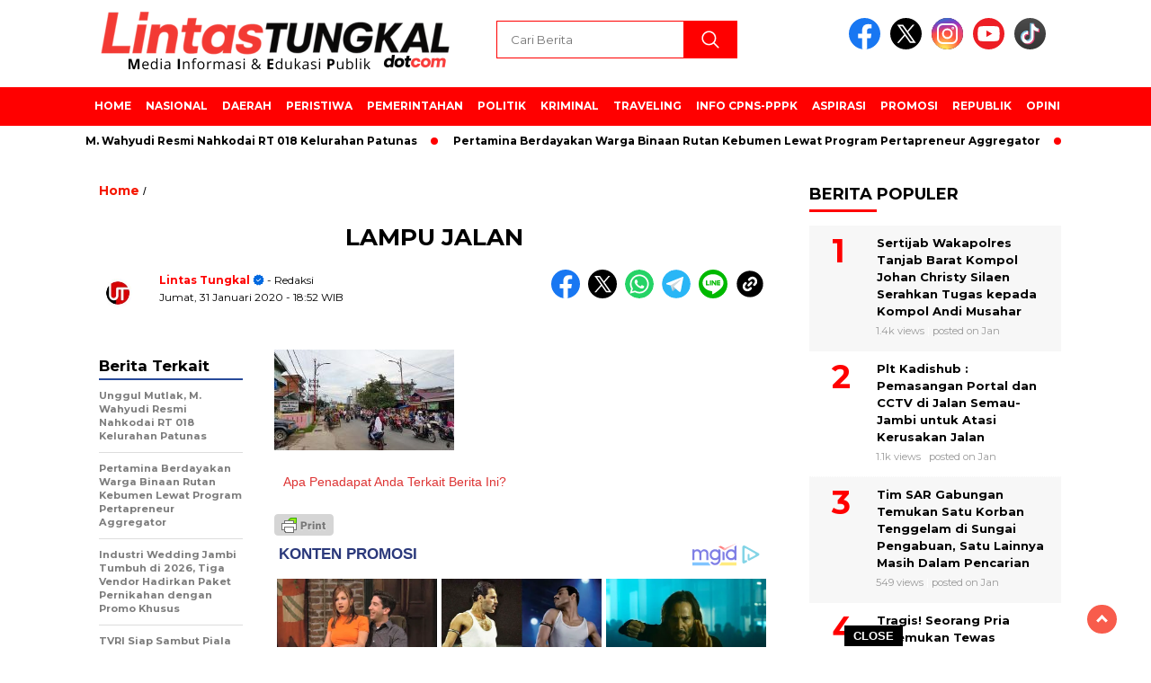

--- FILE ---
content_type: text/html; charset=UTF-8
request_url: https://lintastungkal.com/dinas-perkim-tanjabbar-akan-pasang-500-unit-lampu-pju/lampu-jalan/
body_size: 18247
content:
<!doctype html>
<html class="no-js" lang="id" >

<head>
    <meta charset="UTF-8">
    <link href="http://gmpg.org/xfn/11" rel="profile">
    <link href="https://lintastungkal.com/xmlrpc.php" rel="pingback">
    <meta http-equiv="x-ua-compatible" content="ie=edge">
    <meta name='robots' content='index, follow, max-image-preview:large, max-snippet:-1, max-video-preview:-1' />
<!-- Google tag (gtag.js) consent mode dataLayer added by Site Kit -->
<script id="google_gtagjs-js-consent-mode-data-layer">
window.dataLayer = window.dataLayer || [];function gtag(){dataLayer.push(arguments);}
gtag('consent', 'default', {"ad_personalization":"denied","ad_storage":"denied","ad_user_data":"denied","analytics_storage":"denied","functionality_storage":"denied","security_storage":"denied","personalization_storage":"denied","region":["AT","BE","BG","CH","CY","CZ","DE","DK","EE","ES","FI","FR","GB","GR","HR","HU","IE","IS","IT","LI","LT","LU","LV","MT","NL","NO","PL","PT","RO","SE","SI","SK"],"wait_for_update":500});
window._googlesitekitConsentCategoryMap = {"statistics":["analytics_storage"],"marketing":["ad_storage","ad_user_data","ad_personalization"],"functional":["functionality_storage","security_storage"],"preferences":["personalization_storage"]};
window._googlesitekitConsents = {"ad_personalization":"denied","ad_storage":"denied","ad_user_data":"denied","analytics_storage":"denied","functionality_storage":"denied","security_storage":"denied","personalization_storage":"denied","region":["AT","BE","BG","CH","CY","CZ","DE","DK","EE","ES","FI","FR","GB","GR","HR","HU","IE","IS","IT","LI","LT","LU","LV","MT","NL","NO","PL","PT","RO","SE","SI","SK"],"wait_for_update":500};
</script>
<!-- End Google tag (gtag.js) consent mode dataLayer added by Site Kit -->

	<!-- This site is optimized with the Yoast SEO plugin v26.8 - https://yoast.com/product/yoast-seo-wordpress/ -->
	<title>LAMPU JALAN - LINTASTUNGKAL</title>
	<link rel="canonical" href="https://lintastungkal.com/dinas-perkim-tanjabbar-akan-pasang-500-unit-lampu-pju/lampu-jalan/" />
	<meta property="og:locale" content="id_ID" />
	<meta property="og:type" content="article" />
	<meta property="og:title" content="LAMPU JALAN - LINTASTUNGKAL" />
	<meta property="og:description" content="FOTO : dok/Lintastungkal/lampu jalan" />
	<meta property="og:url" content="https://lintastungkal.com/dinas-perkim-tanjabbar-akan-pasang-500-unit-lampu-pju/lampu-jalan/" />
	<meta property="og:site_name" content="LINTASTUNGKAL" />
	<meta property="article:publisher" content="https://web.facebook.com/lintastungkalnew" />
	<meta property="article:modified_time" content="2020-01-31T11:52:41+00:00" />
	<meta property="og:image" content="https://lintastungkal.com/dinas-perkim-tanjabbar-akan-pasang-500-unit-lampu-pju/lampu-jalan" />
	<meta property="og:image:width" content="800" />
	<meta property="og:image:height" content="450" />
	<meta property="og:image:type" content="image/jpeg" />
	<meta name="twitter:card" content="summary_large_image" />
	<meta name="twitter:site" content="@lintastungkal" />
	<script type="application/ld+json" class="yoast-schema-graph">{"@context":"https://schema.org","@graph":[{"@type":"WebPage","@id":"https://lintastungkal.com/dinas-perkim-tanjabbar-akan-pasang-500-unit-lampu-pju/lampu-jalan/","url":"https://lintastungkal.com/dinas-perkim-tanjabbar-akan-pasang-500-unit-lampu-pju/lampu-jalan/","name":"LAMPU JALAN - LINTASTUNGKAL","isPartOf":{"@id":"https://lintastungkal.com/#website"},"primaryImageOfPage":{"@id":"https://lintastungkal.com/dinas-perkim-tanjabbar-akan-pasang-500-unit-lampu-pju/lampu-jalan/#primaryimage"},"image":{"@id":"https://lintastungkal.com/dinas-perkim-tanjabbar-akan-pasang-500-unit-lampu-pju/lampu-jalan/#primaryimage"},"thumbnailUrl":"https://lintastungkal.com/wp-content/uploads/LAMPU-JALAN.jpg","datePublished":"2020-01-31T11:52:33+00:00","dateModified":"2020-01-31T11:52:41+00:00","breadcrumb":{"@id":"https://lintastungkal.com/dinas-perkim-tanjabbar-akan-pasang-500-unit-lampu-pju/lampu-jalan/#breadcrumb"},"inLanguage":"id","potentialAction":[{"@type":"ReadAction","target":["https://lintastungkal.com/dinas-perkim-tanjabbar-akan-pasang-500-unit-lampu-pju/lampu-jalan/"]}]},{"@type":"ImageObject","inLanguage":"id","@id":"https://lintastungkal.com/dinas-perkim-tanjabbar-akan-pasang-500-unit-lampu-pju/lampu-jalan/#primaryimage","url":"https://lintastungkal.com/wp-content/uploads/LAMPU-JALAN.jpg","contentUrl":"https://lintastungkal.com/wp-content/uploads/LAMPU-JALAN.jpg","width":800,"height":450,"caption":"FOTO : dok/Lintastungkal/lampu jalan"},{"@type":"BreadcrumbList","@id":"https://lintastungkal.com/dinas-perkim-tanjabbar-akan-pasang-500-unit-lampu-pju/lampu-jalan/#breadcrumb","itemListElement":[{"@type":"ListItem","position":1,"name":"Home","item":"https://lintastungkal.com/"},{"@type":"ListItem","position":2,"name":"Dinas Perkim Tanjabbar Akan Pasang 500 Unit Lampu PJU","item":"https://lintastungkal.com/dinas-perkim-tanjabbar-akan-pasang-500-unit-lampu-pju/"},{"@type":"ListItem","position":3,"name":"LAMPU JALAN"}]},{"@type":"WebSite","@id":"https://lintastungkal.com/#website","url":"https://lintastungkal.com/","name":"LINTASTUNGKAL","description":"Media Informasi dan Edukasi Publik","publisher":{"@id":"https://lintastungkal.com/#/schema/person/04f7ff5edbff9ca64471c67dcd6e708c"},"potentialAction":[{"@type":"SearchAction","target":{"@type":"EntryPoint","urlTemplate":"https://lintastungkal.com/?s={search_term_string}"},"query-input":{"@type":"PropertyValueSpecification","valueRequired":true,"valueName":"search_term_string"}}],"inLanguage":"id"},{"@type":["Person","Organization"],"@id":"https://lintastungkal.com/#/schema/person/04f7ff5edbff9ca64471c67dcd6e708c","name":"Lintas Tungkal","image":{"@type":"ImageObject","inLanguage":"id","@id":"https://lintastungkal.com/#/schema/person/image/","url":"https://lintastungkal.com/wp-content/uploads/Media-Informasi-Edukasi-Publik.png","contentUrl":"https://lintastungkal.com/wp-content/uploads/Media-Informasi-Edukasi-Publik.png","width":400,"height":77,"caption":"Lintas Tungkal"},"logo":{"@id":"https://lintastungkal.com/#/schema/person/image/"},"description":"Komentar pada Artikel ini sepenuhnya menjadi tanggung jawab komentator seperti diatur dalam UU ITE ©2024 LINTASTUNGKAL CYBER MEDIA","sameAs":["http://www.lintastungkal.com","https://web.facebook.com/lintastungkalnew","https://x.com/lintastungkal"]}]}</script>
	<!-- / Yoast SEO plugin. -->


<link rel='dns-prefetch' href='//cdnjs.cloudflare.com' />
<link rel='dns-prefetch' href='//www.googletagmanager.com' />
<link rel='dns-prefetch' href='//fonts.googleapis.com' />
<link rel='dns-prefetch' href='//pagead2.googlesyndication.com' />
<link rel="alternate" type="application/rss+xml" title="LINTASTUNGKAL &raquo; Feed" href="https://lintastungkal.com/feed/" />
<link rel="alternate" type="application/rss+xml" title="LINTASTUNGKAL &raquo; Umpan Komentar" href="https://lintastungkal.com/comments/feed/" />
<script id="wpp-js" src="https://lintastungkal.com/wp-content/plugins/wordpress-popular-posts/assets/js/wpp.min.js?ver=7.3.6" data-sampling="0" data-sampling-rate="100" data-api-url="https://lintastungkal.com/wp-json/wordpress-popular-posts" data-post-id="42078" data-token="465cd30b0a" data-lang="0" data-debug="0"></script>
<link rel="alternate" type="application/rss+xml" title="LINTASTUNGKAL &raquo; LAMPU JALAN Umpan Komentar" href="https://lintastungkal.com/dinas-perkim-tanjabbar-akan-pasang-500-unit-lampu-pju/lampu-jalan/feed/" />
<link rel="alternate" title="oEmbed (JSON)" type="application/json+oembed" href="https://lintastungkal.com/wp-json/oembed/1.0/embed?url=https%3A%2F%2Flintastungkal.com%2Fdinas-perkim-tanjabbar-akan-pasang-500-unit-lampu-pju%2Flampu-jalan%2F" />
<link rel="alternate" title="oEmbed (XML)" type="text/xml+oembed" href="https://lintastungkal.com/wp-json/oembed/1.0/embed?url=https%3A%2F%2Flintastungkal.com%2Fdinas-perkim-tanjabbar-akan-pasang-500-unit-lampu-pju%2Flampu-jalan%2F&#038;format=xml" />
<style id='wp-img-auto-sizes-contain-inline-css'>
img:is([sizes=auto i],[sizes^="auto," i]){contain-intrinsic-size:3000px 1500px}
/*# sourceURL=wp-img-auto-sizes-contain-inline-css */
</style>

<style id='wp-emoji-styles-inline-css'>

	img.wp-smiley, img.emoji {
		display: inline !important;
		border: none !important;
		box-shadow: none !important;
		height: 1em !important;
		width: 1em !important;
		margin: 0 0.07em !important;
		vertical-align: -0.1em !important;
		background: none !important;
		padding: 0 !important;
	}
/*# sourceURL=wp-emoji-styles-inline-css */
</style>
<link rel='stylesheet' id='wp-block-library-css' href='https://lintastungkal.com/wp-includes/css/dist/block-library/style.min.css?ver=1769909147' media='all' />
<style id='global-styles-inline-css'>
:root{--wp--preset--aspect-ratio--square: 1;--wp--preset--aspect-ratio--4-3: 4/3;--wp--preset--aspect-ratio--3-4: 3/4;--wp--preset--aspect-ratio--3-2: 3/2;--wp--preset--aspect-ratio--2-3: 2/3;--wp--preset--aspect-ratio--16-9: 16/9;--wp--preset--aspect-ratio--9-16: 9/16;--wp--preset--color--black: #000000;--wp--preset--color--cyan-bluish-gray: #abb8c3;--wp--preset--color--white: #ffffff;--wp--preset--color--pale-pink: #f78da7;--wp--preset--color--vivid-red: #cf2e2e;--wp--preset--color--luminous-vivid-orange: #ff6900;--wp--preset--color--luminous-vivid-amber: #fcb900;--wp--preset--color--light-green-cyan: #7bdcb5;--wp--preset--color--vivid-green-cyan: #00d084;--wp--preset--color--pale-cyan-blue: #8ed1fc;--wp--preset--color--vivid-cyan-blue: #0693e3;--wp--preset--color--vivid-purple: #9b51e0;--wp--preset--gradient--vivid-cyan-blue-to-vivid-purple: linear-gradient(135deg,rgb(6,147,227) 0%,rgb(155,81,224) 100%);--wp--preset--gradient--light-green-cyan-to-vivid-green-cyan: linear-gradient(135deg,rgb(122,220,180) 0%,rgb(0,208,130) 100%);--wp--preset--gradient--luminous-vivid-amber-to-luminous-vivid-orange: linear-gradient(135deg,rgb(252,185,0) 0%,rgb(255,105,0) 100%);--wp--preset--gradient--luminous-vivid-orange-to-vivid-red: linear-gradient(135deg,rgb(255,105,0) 0%,rgb(207,46,46) 100%);--wp--preset--gradient--very-light-gray-to-cyan-bluish-gray: linear-gradient(135deg,rgb(238,238,238) 0%,rgb(169,184,195) 100%);--wp--preset--gradient--cool-to-warm-spectrum: linear-gradient(135deg,rgb(74,234,220) 0%,rgb(151,120,209) 20%,rgb(207,42,186) 40%,rgb(238,44,130) 60%,rgb(251,105,98) 80%,rgb(254,248,76) 100%);--wp--preset--gradient--blush-light-purple: linear-gradient(135deg,rgb(255,206,236) 0%,rgb(152,150,240) 100%);--wp--preset--gradient--blush-bordeaux: linear-gradient(135deg,rgb(254,205,165) 0%,rgb(254,45,45) 50%,rgb(107,0,62) 100%);--wp--preset--gradient--luminous-dusk: linear-gradient(135deg,rgb(255,203,112) 0%,rgb(199,81,192) 50%,rgb(65,88,208) 100%);--wp--preset--gradient--pale-ocean: linear-gradient(135deg,rgb(255,245,203) 0%,rgb(182,227,212) 50%,rgb(51,167,181) 100%);--wp--preset--gradient--electric-grass: linear-gradient(135deg,rgb(202,248,128) 0%,rgb(113,206,126) 100%);--wp--preset--gradient--midnight: linear-gradient(135deg,rgb(2,3,129) 0%,rgb(40,116,252) 100%);--wp--preset--font-size--small: 13px;--wp--preset--font-size--medium: 20px;--wp--preset--font-size--large: 36px;--wp--preset--font-size--x-large: 42px;--wp--preset--spacing--20: 0.44rem;--wp--preset--spacing--30: 0.67rem;--wp--preset--spacing--40: 1rem;--wp--preset--spacing--50: 1.5rem;--wp--preset--spacing--60: 2.25rem;--wp--preset--spacing--70: 3.38rem;--wp--preset--spacing--80: 5.06rem;--wp--preset--shadow--natural: 6px 6px 9px rgba(0, 0, 0, 0.2);--wp--preset--shadow--deep: 12px 12px 50px rgba(0, 0, 0, 0.4);--wp--preset--shadow--sharp: 6px 6px 0px rgba(0, 0, 0, 0.2);--wp--preset--shadow--outlined: 6px 6px 0px -3px rgb(255, 255, 255), 6px 6px rgb(0, 0, 0);--wp--preset--shadow--crisp: 6px 6px 0px rgb(0, 0, 0);}:where(.is-layout-flex){gap: 0.5em;}:where(.is-layout-grid){gap: 0.5em;}body .is-layout-flex{display: flex;}.is-layout-flex{flex-wrap: wrap;align-items: center;}.is-layout-flex > :is(*, div){margin: 0;}body .is-layout-grid{display: grid;}.is-layout-grid > :is(*, div){margin: 0;}:where(.wp-block-columns.is-layout-flex){gap: 2em;}:where(.wp-block-columns.is-layout-grid){gap: 2em;}:where(.wp-block-post-template.is-layout-flex){gap: 1.25em;}:where(.wp-block-post-template.is-layout-grid){gap: 1.25em;}.has-black-color{color: var(--wp--preset--color--black) !important;}.has-cyan-bluish-gray-color{color: var(--wp--preset--color--cyan-bluish-gray) !important;}.has-white-color{color: var(--wp--preset--color--white) !important;}.has-pale-pink-color{color: var(--wp--preset--color--pale-pink) !important;}.has-vivid-red-color{color: var(--wp--preset--color--vivid-red) !important;}.has-luminous-vivid-orange-color{color: var(--wp--preset--color--luminous-vivid-orange) !important;}.has-luminous-vivid-amber-color{color: var(--wp--preset--color--luminous-vivid-amber) !important;}.has-light-green-cyan-color{color: var(--wp--preset--color--light-green-cyan) !important;}.has-vivid-green-cyan-color{color: var(--wp--preset--color--vivid-green-cyan) !important;}.has-pale-cyan-blue-color{color: var(--wp--preset--color--pale-cyan-blue) !important;}.has-vivid-cyan-blue-color{color: var(--wp--preset--color--vivid-cyan-blue) !important;}.has-vivid-purple-color{color: var(--wp--preset--color--vivid-purple) !important;}.has-black-background-color{background-color: var(--wp--preset--color--black) !important;}.has-cyan-bluish-gray-background-color{background-color: var(--wp--preset--color--cyan-bluish-gray) !important;}.has-white-background-color{background-color: var(--wp--preset--color--white) !important;}.has-pale-pink-background-color{background-color: var(--wp--preset--color--pale-pink) !important;}.has-vivid-red-background-color{background-color: var(--wp--preset--color--vivid-red) !important;}.has-luminous-vivid-orange-background-color{background-color: var(--wp--preset--color--luminous-vivid-orange) !important;}.has-luminous-vivid-amber-background-color{background-color: var(--wp--preset--color--luminous-vivid-amber) !important;}.has-light-green-cyan-background-color{background-color: var(--wp--preset--color--light-green-cyan) !important;}.has-vivid-green-cyan-background-color{background-color: var(--wp--preset--color--vivid-green-cyan) !important;}.has-pale-cyan-blue-background-color{background-color: var(--wp--preset--color--pale-cyan-blue) !important;}.has-vivid-cyan-blue-background-color{background-color: var(--wp--preset--color--vivid-cyan-blue) !important;}.has-vivid-purple-background-color{background-color: var(--wp--preset--color--vivid-purple) !important;}.has-black-border-color{border-color: var(--wp--preset--color--black) !important;}.has-cyan-bluish-gray-border-color{border-color: var(--wp--preset--color--cyan-bluish-gray) !important;}.has-white-border-color{border-color: var(--wp--preset--color--white) !important;}.has-pale-pink-border-color{border-color: var(--wp--preset--color--pale-pink) !important;}.has-vivid-red-border-color{border-color: var(--wp--preset--color--vivid-red) !important;}.has-luminous-vivid-orange-border-color{border-color: var(--wp--preset--color--luminous-vivid-orange) !important;}.has-luminous-vivid-amber-border-color{border-color: var(--wp--preset--color--luminous-vivid-amber) !important;}.has-light-green-cyan-border-color{border-color: var(--wp--preset--color--light-green-cyan) !important;}.has-vivid-green-cyan-border-color{border-color: var(--wp--preset--color--vivid-green-cyan) !important;}.has-pale-cyan-blue-border-color{border-color: var(--wp--preset--color--pale-cyan-blue) !important;}.has-vivid-cyan-blue-border-color{border-color: var(--wp--preset--color--vivid-cyan-blue) !important;}.has-vivid-purple-border-color{border-color: var(--wp--preset--color--vivid-purple) !important;}.has-vivid-cyan-blue-to-vivid-purple-gradient-background{background: var(--wp--preset--gradient--vivid-cyan-blue-to-vivid-purple) !important;}.has-light-green-cyan-to-vivid-green-cyan-gradient-background{background: var(--wp--preset--gradient--light-green-cyan-to-vivid-green-cyan) !important;}.has-luminous-vivid-amber-to-luminous-vivid-orange-gradient-background{background: var(--wp--preset--gradient--luminous-vivid-amber-to-luminous-vivid-orange) !important;}.has-luminous-vivid-orange-to-vivid-red-gradient-background{background: var(--wp--preset--gradient--luminous-vivid-orange-to-vivid-red) !important;}.has-very-light-gray-to-cyan-bluish-gray-gradient-background{background: var(--wp--preset--gradient--very-light-gray-to-cyan-bluish-gray) !important;}.has-cool-to-warm-spectrum-gradient-background{background: var(--wp--preset--gradient--cool-to-warm-spectrum) !important;}.has-blush-light-purple-gradient-background{background: var(--wp--preset--gradient--blush-light-purple) !important;}.has-blush-bordeaux-gradient-background{background: var(--wp--preset--gradient--blush-bordeaux) !important;}.has-luminous-dusk-gradient-background{background: var(--wp--preset--gradient--luminous-dusk) !important;}.has-pale-ocean-gradient-background{background: var(--wp--preset--gradient--pale-ocean) !important;}.has-electric-grass-gradient-background{background: var(--wp--preset--gradient--electric-grass) !important;}.has-midnight-gradient-background{background: var(--wp--preset--gradient--midnight) !important;}.has-small-font-size{font-size: var(--wp--preset--font-size--small) !important;}.has-medium-font-size{font-size: var(--wp--preset--font-size--medium) !important;}.has-large-font-size{font-size: var(--wp--preset--font-size--large) !important;}.has-x-large-font-size{font-size: var(--wp--preset--font-size--x-large) !important;}
/*# sourceURL=global-styles-inline-css */
</style>

<style id='classic-theme-styles-inline-css'>
/*! This file is auto-generated */
.wp-block-button__link{color:#fff;background-color:#32373c;border-radius:9999px;box-shadow:none;text-decoration:none;padding:calc(.667em + 2px) calc(1.333em + 2px);font-size:1.125em}.wp-block-file__button{background:#32373c;color:#fff;text-decoration:none}
/*# sourceURL=/wp-includes/css/classic-themes.min.css */
</style>
<link rel='stylesheet' id='neolibrary-css' href='https://lintastungkal.com/wp-content/plugins/neolibrary/public/css/neolibrary-public.css?ver=1769909147' media='all' />
<link rel='stylesheet' id='wordpress-popular-posts-css-css' href='https://lintastungkal.com/wp-content/plugins/wordpress-popular-posts/assets/css/wpp.css?ver=1769909147' media='all' />
<link rel='stylesheet' id='styleku-css' href='https://lintastungkal.com/wp-content/themes/nomina/style.css?ver=1769909147' media='all' />
<link rel='stylesheet' id='lightslidercss-css' href='https://lintastungkal.com/wp-content/themes/nomina/css/lightslider.min.css?ver=1769909147' media='all' />
<link rel='stylesheet' id='flexslidercss-css' href='https://lintastungkal.com/wp-content/themes/nomina/css/flexslider.css?ver=1769909147' media='all' />
<link rel='stylesheet' id='owlcss-css' href='https://lintastungkal.com/wp-content/themes/nomina/css/owl.carousel.min.css?ver=1769909147' media='all' />
<link rel='stylesheet' id='swiper-css-css' href='https://cdnjs.cloudflare.com/ajax/libs/Swiper/11.0.5/swiper-bundle.css?ver=1769909147' media='all' />
<link rel='stylesheet' id='google-fonts-css' href='https://fonts.googleapis.com/css2?family=Montserrat:ital,wght@0,400;0,700;1,400;1,700&#038;display=swap&#038;ver=1769909147' media='all' />
<script src="https://lintastungkal.com/wp-includes/js/jquery/jquery.min.js?ver=1769909147" id="jquery-core-js"></script>
<script src="https://lintastungkal.com/wp-includes/js/jquery/jquery-migrate.min.js?ver=1769909147" id="jquery-migrate-js"></script>
<script src="https://lintastungkal.com/wp-content/plugins/neolibrary/public/js/neolibrary-public.js?ver=1769909147" id="neolibrary-js"></script>
<script src="https://lintastungkal.com/wp-content/themes/nomina/js/owl.carousel.min.js?ver=1769909147" id="owljs-js"></script>
<script src="https://lintastungkal.com/wp-content/themes/nomina/js/lightslider.min.js?ver=1769909147" id="lightslider-js"></script>
<script src="https://cdnjs.cloudflare.com/ajax/libs/Swiper/11.0.5/swiper-bundle.min.js?ver=1769909147" id="script-swipe-js"></script>

<!-- Potongan tag Google (gtag.js) ditambahkan oleh Site Kit -->
<!-- Snippet Google Analytics telah ditambahkan oleh Site Kit -->
<script src="https://www.googletagmanager.com/gtag/js?id=G-ESXFW457EN&amp;ver=1769909147" id="google_gtagjs-js" async></script>
<script id="google_gtagjs-js-after">
window.dataLayer = window.dataLayer || [];function gtag(){dataLayer.push(arguments);}
gtag("set","linker",{"domains":["lintastungkal.com"]});
gtag("js", new Date());
gtag("set", "developer_id.dZTNiMT", true);
gtag("config", "G-ESXFW457EN");
//# sourceURL=google_gtagjs-js-after
</script>
<link rel="https://api.w.org/" href="https://lintastungkal.com/wp-json/" /><link rel="alternate" title="JSON" type="application/json" href="https://lintastungkal.com/wp-json/wp/v2/media/42078" /><link rel="EditURI" type="application/rsd+xml" title="RSD" href="https://lintastungkal.com/xmlrpc.php?rsd" />
<meta name="generator" content="WordPress 6.9" />
<link rel='shortlink' href='https://lintastungkal.com/?p=42078' />
<meta property="fb:app_id" content=""/><meta name="generator" content="Site Kit by Google 1.171.0" />        <style type="text/css" id="pf-main-css">
            
				@media screen {
					.printfriendly {
						z-index: 1000; display: flex; margin: 0px 0px 0px 0px
					}
					.printfriendly a, .printfriendly a:link, .printfriendly a:visited, .printfriendly a:hover, .printfriendly a:active {
						font-weight: 600;
						cursor: pointer;
						text-decoration: none;
						border: none;
						-webkit-box-shadow: none;
						-moz-box-shadow: none;
						box-shadow: none;
						outline:none;
						font-size: 14px !important;
						color: #3AAA11 !important;
					}
					.printfriendly.pf-alignleft {
						justify-content: start;
					}
					.printfriendly.pf-alignright {
						justify-content: end;
					}
					.printfriendly.pf-aligncenter {
						justify-content: center;
						
					}
				}

				.pf-button-img {
					border: none;
					-webkit-box-shadow: none;
					-moz-box-shadow: none;
					box-shadow: none;
					padding: 0;
					margin: 0;
					display: inline;
					vertical-align: middle;
				}

				img.pf-button-img + .pf-button-text {
					margin-left: 6px;
				}

				@media print {
					.printfriendly {
						display: none;
					}
				}
				        </style>

            
        <style type="text/css" id="pf-excerpt-styles">
          .pf-button.pf-button-excerpt {
              display: none;
           }
        </style>

            		
		<script type="text/javascript">
		function addCopy() {
			var body_element = document.getElementsByTagName('body')[0];
			var selectedtext = window.getSelection();
			var copiedtext = '';
			var newdiv = document.createElement('div');
			newdiv.style.position = 'absolute';
			newdiv.style.left = '-99999px';
			body_element.appendChild(newdiv);
			newdiv.innerHTML = copiedtext;
			selectedtext.selectAllChildren(newdiv);
			window.setTimeout(function() {
			body_element.removeChild(newdiv);
			},0);
		}
		document.oncopy = addCopy;
		</script>		
		            <style id="wpp-loading-animation-styles">@-webkit-keyframes bgslide{from{background-position-x:0}to{background-position-x:-200%}}@keyframes bgslide{from{background-position-x:0}to{background-position-x:-200%}}.wpp-widget-block-placeholder,.wpp-shortcode-placeholder{margin:0 auto;width:60px;height:3px;background:#dd3737;background:linear-gradient(90deg,#dd3737 0%,#571313 10%,#dd3737 100%);background-size:200% auto;border-radius:3px;-webkit-animation:bgslide 1s infinite linear;animation:bgslide 1s infinite linear}</style>
                     <style>
             .menu-utama > li > a, .headline-judul a, .news-feed-judul, .news-feed-judul-block, .news-feed-list .kategori, .judul-sidebar-right, .judul-sidebar-left, .judul-sidebar-single, .single-kategori a span, .judul-label-kategori span, .kategori-mobile, .category-kategori a, .wpp-list > li > a, .recent-post-widget a, .page-numbers, .menu-bawah li a, #category-content h2 a, .category-text-wrap, .judul-label-kategori, .category-kategori, .headline-label, .search-form .search-field, .recent-post-widget .waktu, .single-kategori a, #single-content h1, .tanggal-single, .related-post-wrap, .caption-photo, .tagname, .tagname a, .footer-copyright, .judul-berita-pilihan, .kategori-berita-pilihan, #berita-pilihan h2 a, #page-content h1, .judul-berita-rekomendasi, .kategori-berita-rekomendasi, #berita-rekomendasi h2, .mobile-berita-terbaru .berita-terbaru, .judul-berita-terbaru a, .mobile-kategori-berita-terbaru, .tanggal-berita-terbaru, .news-feed-text-block .tanggal, .menu-utama > li > ul.sub-menu > li a, .mobile-menu-kiri li a, .judul-headline, a.slider-kategori, a.judul-slider, .judul-thumbnail, .alamat, .before-widget, .before-widget select, .before-widget ul li a, .before-widget ul li, .nama-penulis, .desktop-berita-terbaru .berita-terbaru, .desktop-berita-terbaru-box p, .desktop-kategori-berita-terbaru, .error404 p, .headline-label-mobile-dua, h2.headline-judul-mobile-dua a, .wrap-text-headline-dua .tanggal, .judul-berita-pilihan, .before-widget h2, .judul-sidebar-right, .judul-sidebar-single, .marquee-baru a, .marquee-baru .inner a, .headline-tiga-text-wrap-mobile h2 a, .totalpembaca, h2.headline-judul-mobile a, .headline-label-mobile, .menu-network-wrap, .network-title, .menu-network-wrap a { 
    font-family: 'Montserrat', sans-serif; }  
             
.single-article-text, .single-article-text p { 
    font-family: 'Arial', sans-serif; 
    font-size: 16px; }    
             
#single-content figcaption.wp-element-caption, .wp-caption, .caption-photo, .caption-photo-buka-tutup {
      font-family: 'Arial', sans-serif; 
             }

        
                     
.menu-utama > li > a, .menu-bawah > li > a, .menu-utama > li > ul.sub-menu > li a { 
    font-size: 
    12px; }
             
             
                 .menu-utama { text-align: left; }
                     
                          #single-content h1 { text-align: center; }
        @media only screen and (max-width: 750px) {
            .media-sosial-mobile {
                text-align: center;
            } 
            #single-content .container-single-meta {
                justify-content: center;
                align-items: center;
            }
        } 
             
    .single-kategori { text-align: left; }
    
                             .fluid-nav, .scroll-to-continue, .ad-middle .ad-title, .ad-middle .scroll-to-resume, .tagname span, .tagname a:hover, .headline-tiga-text-wrap-mobile {background: #ff0000;
} 
                    footer {background: #F0F0F0;}
                    .alamat, .menu-bawah li a, .footer-copyright {color: #000;}
.menu-utama { background: transparent;}
.nama-penulis a, single-kategori a, .single-article-text p a, .single-article-text h1 a, .single-article-text h2 a, .single-article-text h3 a, .single-article-text h4 a, .single-article-text h5 a, .single-article-text h6 a, .single-article-text ul li a, .single-article-text ol li a, .single-article-text div a, .single-article-text a, .judul-desktop-berita-terbaru:hover, .wpp-list > li > a.wpp-post-title:before, .recent-post-widget a:hover {color: #ff0000 }
.search-submit, .nav-links .current, .page-numbers:hover, .menu-utama > li > a:hover, .page-link-wrap span.current, .page-link-wrap a:hover {background: #ff0000 }
.search-submit, .search-form .search-field, .mobile-menu-kiri-wrap form.search-form, .page-link-wrap span.current, a.post-page-numbers {border-color: #ff0000}
.line-satu, .line-dua, .line-tiga {background: #ff0000 }
.menu-utama > .current-menu-item > a {background-color: #e60000}
                    .menu-utama > li > ul.sub-menu { background: #cc0000}
footer { border-color: #ff0000}
.menu-utama > li > ul.sub-menu {border-color: #ff0000} 
             
             

             
             
         </style>
    
<!-- Meta tag Google AdSense ditambahkan oleh Site Kit -->
<meta name="google-adsense-platform-account" content="ca-host-pub-2644536267352236">
<meta name="google-adsense-platform-domain" content="sitekit.withgoogle.com">
<!-- Akhir tag meta Google AdSense yang ditambahkan oleh Site Kit -->

<!-- Snippet Google Tag Manager telah ditambahkan oleh Site Kit -->
<script>
			( function( w, d, s, l, i ) {
				w[l] = w[l] || [];
				w[l].push( {'gtm.start': new Date().getTime(), event: 'gtm.js'} );
				var f = d.getElementsByTagName( s )[0],
					j = d.createElement( s ), dl = l != 'dataLayer' ? '&l=' + l : '';
				j.async = true;
				j.src = 'https://www.googletagmanager.com/gtm.js?id=' + i + dl;
				f.parentNode.insertBefore( j, f );
			} )( window, document, 'script', 'dataLayer', 'GTM-WG9QMT4' );
			
</script>

<!-- Snippet Google Tag Manager penutup telah ditambahkan oleh Site Kit -->

<!-- Snippet Google AdSense telah ditambahkan oleh Site Kit -->
<script async src="https://pagead2.googlesyndication.com/pagead/js/adsbygoogle.js?client=ca-pub-5486306282647555&amp;host=ca-host-pub-2644536267352236" crossorigin="anonymous"></script>

<!-- Snippet Google AdSense penutup telah ditambahkan oleh Site Kit -->
<link rel="icon" href="https://lintastungkal.com/wp-content/uploads/cropped-Desain-tanpa-judul1-32x32.jpg" sizes="32x32" />
<link rel="icon" href="https://lintastungkal.com/wp-content/uploads/cropped-Desain-tanpa-judul1-192x192.jpg" sizes="192x192" />
<link rel="apple-touch-icon" href="https://lintastungkal.com/wp-content/uploads/cropped-Desain-tanpa-judul1-180x180.jpg" />
<meta name="msapplication-TileImage" content="https://lintastungkal.com/wp-content/uploads/cropped-Desain-tanpa-judul1-270x270.jpg" />
		<style id="wp-custom-css">
			.wpp-notice { display: none }

/* .menu-network-wrap {
	border-top: 1px solid #000;
	border-bottom: 1px solid #000;
} */

/* .network-title, .menu-network-wrap a {
	color: #000;
} */

#berita-pilihan {
background-color: navy;
}

.judul-berita-pilihan {
background-color: red;
}

#berita-pilihan h2 a {
color: white;
}

#single-content ul {
	margin-top: 15px;
}

#single-content table {
	margin-bottom: 15px;
}

.network-title, #menu-network li a { color: #000 }
.menu-network-wrap { border-top-color: #000; border-bottom-color: #000 }
		</style>
		    <meta name="viewport" content="width=device-width, initial-scale=1, shrink-to-fit=no">
    <meta name="theme-color" content="#ff0000" />
	<link rel="preconnect" href="https://fonts.googleapis.com">
<link rel="preconnect" href="https://fonts.gstatic.com" crossorigin>

	<style>
	
		.search-submit { background-image: url('https://lintastungkal.com/wp-content/themes/nomina/img/icons8-search.svg'); background-repeat: no-repeat; background-position: 50% 50%; background-size: 40%; }
		
				#sidebar-right, #sidebar-single {top: 170px;}
		
		        .logged-in header{
            top: 0 !important;
        }
		
	</style>
	
</head>

<body class="attachment wp-singular attachment-template-default single single-attachment postid-42078 attachmentid-42078 attachment-jpeg wp-custom-logo wp-embed-responsive wp-theme-nomina">
	  		<!-- Snippet Google Tag Manager (noscript) telah ditambahkan oleh Site Kit -->
		<noscript>
			<iframe src="https://www.googletagmanager.com/ns.html?id=GTM-WG9QMT4" height="0" width="0" style="display:none;visibility:hidden"></iframe>
		</noscript>
		<!-- Snippet Google Tag Manager (noscript) penutup telah ditambahkan oleh Site Kit -->
				<div id="sidebar-banner-mobile-top-header-parallax">
	<a href="#" title="close"  class="close-button w3-button w3-display-topright">CLOSE ADS
</a>
  <div class="sidebar-banner-mobile-top-header-parallax-wrap">
	  <div class="duaa">
      <div class="tigaa">
          			<div class="textwidget"><p><script async src="https://pagead2.googlesyndication.com/pagead/js/adsbygoogle.js?client=ca-pub-5486306282647555" crossorigin="anonymous"></script><br />
<!-- JambinetID --><br />
<ins class="adsbygoogle" style="display: block;" data-ad-client="ca-pub-5486306282647555" data-ad-slot="8560892081" data-ad-format="auto" data-full-width-responsive="true"></ins><br />
<script>
     (adsbygoogle = window.adsbygoogle || []).push({});
</script></p>
</div>
		      </div>
    </div>
	    <p class="scroll-to-continue">
			  SCROLL TO CONTINUE WITH CONTENT 
		  </p>
</div><!-- sidebar-banner-mobile-top-header-parallax BANNER -->
	   </div>
	


	<div id="sidebar-banner-bawah">
				<div class="sidebar-banner-bawah-wrap">
			<a href="#" title="close button" class="close-button-sidebar-bawah">CLOSE</a>
			<div><div class="textwidget custom-html-widget"><!-- Composite Start -->
<div id="M592141ScriptRootC1195365">
</div>
<script src="https://jsc.mgid.com/l/i/lintastungkal.com.1195365.js" async>
</script>
<!-- Composite End --></div></div>		</div><!-- sidebar-banner-bawah WRAP -->
		</div><!-- sidebar-banner-bawah BANNER -->	
    <header>
		<div class="header-fixed">
			<div class="header-shrink">
				
			
 <a id="logo" href="https://lintastungkal.com/" rel="home"> <img   src="https://lintastungkal.com/wp-content/uploads/Media-Informasi-Edukasi-Publik.png"  alt="logo" width="400" height="77" /></a>				
<div class="media-social-header">
				<a title="facebook" class="facebook-header" href="https://facebook.com/lintastungkalnews" target="_blank"><img   src="https://lintastungkal.com/wp-content/themes/nomina/img/fb-icon.svg"  alt="facebook" width="35" height="35" /></a>
				<a title="twitter" class="twitter-header" href="https://twitter.com/lintastungkal" target="_blank"><img   src="https://lintastungkal.com/wp-content/themes/nomina/img/twitter-icon-baru.svg"  alt="twiter" width="35" height="35"  /></a>
				<a title="instagram" class="instagram-header" href="https://instagram.com/lintas.tungkal/" target="_blank"><img   src="https://lintastungkal.com/wp-content/themes/nomina/img/instagram-icon.svg"  alt="instagram" width="35" height="35"  /></a>
				<a title="youtube" class="youtube-header" href="https://youtube.com/lintastungkal" target="_blank"><img   src="https://lintastungkal.com/wp-content/themes/nomina/img/youtube-icon.svg"  alt="youtube" width="35" height="35"  /></a>
		<a title="tiktok" class="tiktok-header" href="https://tiktok.com/@lintastungkalcom" target="_blank"><img   src="https://lintastungkal.com/wp-content/themes/nomina/img/tiktok-icon.svg"  alt="tiktok" width="35" height="35"  /></a>
	 	 

			</div>
			
			<form method="get" class="search-form" action="https://lintastungkal.com/">
  <input 
    type="text" 
    class="search-field" 
    name="s" 
    placeholder="Cari Berita" 
    value="" 
  />
  <input 
    type="submit" 
    class="search-submit" 
    value="" 
  />
</form>
   
			<div class="hamburger-button">
				<div class="line-satu"></div>
				<div class="line-dua"></div>
				<div class="line-tiga"></div>
			</div><!-- akhir hamburger-button -->
			<div class="mobile-menu-kiri-wrap">
		<a id="logo-menu-kiri" href="https://lintastungkal.com/" rel="home"> <img   src="https://lintastungkal.com/wp-content/uploads/Media-Informasi-Edukasi-Publik.png"  alt="logo"></a><span class="close-button-hamburger">&#10006;</span>
				<div class="clr"></div>
				<form method="get" class="search-form" action="https://lintastungkal.com/">
  <input 
    type="text" 
    class="search-field" 
    name="s" 
    placeholder="Cari Berita" 
    value="" 
  />
  <input 
    type="submit" 
    class="search-submit" 
    value="" 
  />
</form>
   
			<div class="menu-menu-atas-container"><ul id="menu-menu-atas" class="mobile-menu-kiri"><li id="menu-item-66817" class="menu-item menu-item-type-custom menu-item-object-custom menu-item-home menu-item-66817"><a href="https://lintastungkal.com/">Home</a></li>
<li id="menu-item-66821" class="menu-item menu-item-type-taxonomy menu-item-object-category menu-item-66821"><a href="https://lintastungkal.com/category/nasional/">Nasional</a></li>
<li id="menu-item-87177" class="menu-item menu-item-type-custom menu-item-object-custom menu-item-has-children menu-item-87177"><a href="#">Daerah</a>
<ul class="sub-menu">
	<li id="menu-item-87178" class="menu-item menu-item-type-taxonomy menu-item-object-category menu-item-87178"><a href="https://lintastungkal.com/category/daerah/batanghari/">Batanghari</a></li>
	<li id="menu-item-87179" class="menu-item menu-item-type-taxonomy menu-item-object-category menu-item-87179"><a href="https://lintastungkal.com/category/daerah/bungo/">Bungo</a></li>
	<li id="menu-item-87180" class="menu-item menu-item-type-taxonomy menu-item-object-category menu-item-87180"><a href="https://lintastungkal.com/category/daerah/kerinci/">Kerinci</a></li>
	<li id="menu-item-87181" class="menu-item menu-item-type-taxonomy menu-item-object-category menu-item-87181"><a href="https://lintastungkal.com/category/daerah/kota-jambi/">Kota Jambi</a></li>
	<li id="menu-item-92072" class="menu-item menu-item-type-taxonomy menu-item-object-category menu-item-92072"><a href="https://lintastungkal.com/category/medan/">Medan</a></li>
	<li id="menu-item-87183" class="menu-item menu-item-type-taxonomy menu-item-object-category menu-item-87183"><a href="https://lintastungkal.com/category/daerah/merangin/">Merangin</a></li>
	<li id="menu-item-87185" class="menu-item menu-item-type-taxonomy menu-item-object-category menu-item-87185"><a href="https://lintastungkal.com/category/daerah/muaro-jambi/">Muaro Jambi</a></li>
	<li id="menu-item-87187" class="menu-item menu-item-type-taxonomy menu-item-object-category menu-item-87187"><a href="https://lintastungkal.com/category/daerah/sarolangun/">Sarolangun</a></li>
	<li id="menu-item-87188" class="menu-item menu-item-type-taxonomy menu-item-object-category menu-item-87188"><a href="https://lintastungkal.com/category/daerah/sungai-penuh/">Sungai Penuh</a></li>
	<li id="menu-item-87186" class="menu-item menu-item-type-taxonomy menu-item-object-category menu-item-87186"><a href="https://lintastungkal.com/category/daerah/provinsi-jambi/">Provinsi Jambi</a></li>
	<li id="menu-item-87189" class="menu-item menu-item-type-taxonomy menu-item-object-category menu-item-87189"><a href="https://lintastungkal.com/category/daerah/tanjab-barat/">Tanjab Barat</a></li>
	<li id="menu-item-87190" class="menu-item menu-item-type-taxonomy menu-item-object-category menu-item-87190"><a href="https://lintastungkal.com/category/daerah/tanjab-timur/">Tanjab Timur</a></li>
	<li id="menu-item-87191" class="menu-item menu-item-type-taxonomy menu-item-object-category menu-item-87191"><a href="https://lintastungkal.com/category/daerah/tebo/">Tebo</a></li>
</ul>
</li>
<li id="menu-item-66825" class="menu-item menu-item-type-taxonomy menu-item-object-category menu-item-66825"><a href="https://lintastungkal.com/category/peristiwa/">Peristiwa</a></li>
<li id="menu-item-97960" class="menu-item menu-item-type-taxonomy menu-item-object-category menu-item-97960"><a href="https://lintastungkal.com/category/pemerintahan-2/">Pemerintahan</a></li>
<li id="menu-item-82285" class="menu-item menu-item-type-taxonomy menu-item-object-category menu-item-82285"><a href="https://lintastungkal.com/category/politik/">Politik</a></li>
<li id="menu-item-66820" class="menu-item menu-item-type-taxonomy menu-item-object-category menu-item-66820"><a href="https://lintastungkal.com/category/kriminal/">Kriminal</a></li>
<li id="menu-item-75221" class="menu-item menu-item-type-taxonomy menu-item-object-category menu-item-75221"><a href="https://lintastungkal.com/category/traveling/">Traveling</a></li>
<li id="menu-item-86927" class="menu-item menu-item-type-taxonomy menu-item-object-category menu-item-86927"><a href="https://lintastungkal.com/category/info-cpns-pppk/">Info CPNS-PPPK</a></li>
<li id="menu-item-83712" class="menu-item menu-item-type-taxonomy menu-item-object-category menu-item-83712"><a href="https://lintastungkal.com/category/aspirasi/">Aspirasi</a></li>
<li id="menu-item-97959" class="menu-item menu-item-type-taxonomy menu-item-object-category menu-item-97959"><a href="https://lintastungkal.com/category/promosi/">Promosi</a></li>
<li id="menu-item-97961" class="menu-item menu-item-type-taxonomy menu-item-object-category menu-item-97961"><a href="https://lintastungkal.com/category/republik/">Republik</a></li>
<li id="menu-item-88121" class="menu-item menu-item-type-taxonomy menu-item-object-category menu-item-88121"><a href="https://lintastungkal.com/category/opini/">Opini</a></li>
</ul></div>	
			</div><!-- akhir mobile-menu-kiri-wrap -->
		
<div class="clr">
	
		</div>
		</div><!-- akhir header shrink -->
			<div class="fluid-nav">
		<div class="menu-menu-atas-container"><ul id="menu-menu-atas-1" class="menu-utama"><li class="menu-item menu-item-type-custom menu-item-object-custom menu-item-home menu-item-66817"><a href="https://lintastungkal.com/">Home</a></li>
<li class="menu-item menu-item-type-taxonomy menu-item-object-category menu-item-66821"><a href="https://lintastungkal.com/category/nasional/">Nasional</a></li>
<li class="menu-item menu-item-type-custom menu-item-object-custom menu-item-has-children menu-item-87177"><a href="#">Daerah</a>
<ul class="sub-menu">
	<li class="menu-item menu-item-type-taxonomy menu-item-object-category menu-item-87178"><a href="https://lintastungkal.com/category/daerah/batanghari/">Batanghari</a></li>
	<li class="menu-item menu-item-type-taxonomy menu-item-object-category menu-item-87179"><a href="https://lintastungkal.com/category/daerah/bungo/">Bungo</a></li>
	<li class="menu-item menu-item-type-taxonomy menu-item-object-category menu-item-87180"><a href="https://lintastungkal.com/category/daerah/kerinci/">Kerinci</a></li>
	<li class="menu-item menu-item-type-taxonomy menu-item-object-category menu-item-87181"><a href="https://lintastungkal.com/category/daerah/kota-jambi/">Kota Jambi</a></li>
	<li class="menu-item menu-item-type-taxonomy menu-item-object-category menu-item-92072"><a href="https://lintastungkal.com/category/medan/">Medan</a></li>
	<li class="menu-item menu-item-type-taxonomy menu-item-object-category menu-item-87183"><a href="https://lintastungkal.com/category/daerah/merangin/">Merangin</a></li>
	<li class="menu-item menu-item-type-taxonomy menu-item-object-category menu-item-87185"><a href="https://lintastungkal.com/category/daerah/muaro-jambi/">Muaro Jambi</a></li>
	<li class="menu-item menu-item-type-taxonomy menu-item-object-category menu-item-87187"><a href="https://lintastungkal.com/category/daerah/sarolangun/">Sarolangun</a></li>
	<li class="menu-item menu-item-type-taxonomy menu-item-object-category menu-item-87188"><a href="https://lintastungkal.com/category/daerah/sungai-penuh/">Sungai Penuh</a></li>
	<li class="menu-item menu-item-type-taxonomy menu-item-object-category menu-item-87186"><a href="https://lintastungkal.com/category/daerah/provinsi-jambi/">Provinsi Jambi</a></li>
	<li class="menu-item menu-item-type-taxonomy menu-item-object-category menu-item-87189"><a href="https://lintastungkal.com/category/daerah/tanjab-barat/">Tanjab Barat</a></li>
	<li class="menu-item menu-item-type-taxonomy menu-item-object-category menu-item-87190"><a href="https://lintastungkal.com/category/daerah/tanjab-timur/">Tanjab Timur</a></li>
	<li class="menu-item menu-item-type-taxonomy menu-item-object-category menu-item-87191"><a href="https://lintastungkal.com/category/daerah/tebo/">Tebo</a></li>
</ul>
</li>
<li class="menu-item menu-item-type-taxonomy menu-item-object-category menu-item-66825"><a href="https://lintastungkal.com/category/peristiwa/">Peristiwa</a></li>
<li class="menu-item menu-item-type-taxonomy menu-item-object-category menu-item-97960"><a href="https://lintastungkal.com/category/pemerintahan-2/">Pemerintahan</a></li>
<li class="menu-item menu-item-type-taxonomy menu-item-object-category menu-item-82285"><a href="https://lintastungkal.com/category/politik/">Politik</a></li>
<li class="menu-item menu-item-type-taxonomy menu-item-object-category menu-item-66820"><a href="https://lintastungkal.com/category/kriminal/">Kriminal</a></li>
<li class="menu-item menu-item-type-taxonomy menu-item-object-category menu-item-75221"><a href="https://lintastungkal.com/category/traveling/">Traveling</a></li>
<li class="menu-item menu-item-type-taxonomy menu-item-object-category menu-item-86927"><a href="https://lintastungkal.com/category/info-cpns-pppk/">Info CPNS-PPPK</a></li>
<li class="menu-item menu-item-type-taxonomy menu-item-object-category menu-item-83712"><a href="https://lintastungkal.com/category/aspirasi/">Aspirasi</a></li>
<li class="menu-item menu-item-type-taxonomy menu-item-object-category menu-item-97959"><a href="https://lintastungkal.com/category/promosi/">Promosi</a></li>
<li class="menu-item menu-item-type-taxonomy menu-item-object-category menu-item-97961"><a href="https://lintastungkal.com/category/republik/">Republik</a></li>
<li class="menu-item menu-item-type-taxonomy menu-item-object-category menu-item-88121"><a href="https://lintastungkal.com/category/opini/">Opini</a></li>
</ul></div> </div><!-- akhir fluid nav -->
		
						<!-- marquee -->
	
	<div class="marquee-baru">
		<div class="inner-wrap">
		 <div class="inner">
    <p>
			 <a href="https://lintastungkal.com/unggul-mutlak-m-wahyudi-resmi-nahkodai-rt-018-kelurahan-patunas/">Unggul Mutlak, M. Wahyudi Resmi Nahkodai RT 018 Kelurahan Patunas</a>   
                    	 <a href="https://lintastungkal.com/pertamina-berdayakan-warga-binaan-rutan-kebumen-lewat-program-pertapreneur-aggregator/">Pertamina Berdayakan Warga Binaan Rutan Kebumen Lewat Program Pertapreneur Aggregator</a>   
                    	 <a href="https://lintastungkal.com/industri-wedding-jambi-tumbuh-di-2026-tiga-vendor-hadirkan-paket-pernikahan-dengan-promo-khusus/">Industri Wedding Jambi Tumbuh di 2026, Tiga Vendor Hadirkan Paket Pernikahan dengan Promo Khusus</a>   
                    	 <a href="https://lintastungkal.com/tvri-siap-sambut-piala-dunia-2026-dengan-kick-off-serentak-di-seluruh-indonesia/">TVRI Siap Sambut Piala Dunia 2026 dengan Kick Off Serentak di Seluruh Indonesia</a>   
                    	 <a href="https://lintastungkal.com/bangkai-bumn-lama-belum-kering-pemerintah-mau-rakit-monster-baru-tambang-sandang/">Bangkai BUMN Lama Belum Kering, Pemerintah Mau Rakit &#8216;Monster&#8217; Baru Tambang &#038; Sandang!</a>   
                    		  </p>
			 </div>
  </div><!-- akhir inner-wrap -->
		</div>  <!-- akhir div marquee -->
				
		</div><!-- akhir header fixed -->
    </header>
	<div class="add-height"></div>
					

<div id="sidebar-banner-160x600-kanan">
				<div class="sidebar-banner-160x600-kanan-wrap">
			<div>			<div class="textwidget"><p><script async src="https://pagead2.googlesyndication.com/pagead/js/adsbygoogle.js?client=ca-pub-5486306282647555"
     crossorigin="anonymous"></script><br />
<!-- IKLAN KIRI KANAN --><br />
<ins class="adsbygoogle"
     style="display:inline-block;width:160px;height:600px"
     data-ad-client="ca-pub-5486306282647555"
     data-ad-slot="6347363064"></ins><br />
<script>
     (adsbygoogle = window.adsbygoogle || []).push({});
</script></p>
</div>
		</div>		</div><!-- sidebar-banner-160x600-kanan WRAP -->
		</div><!-- sidebar-banner-160x600-kanan BANNER -->
<div id="sidebar-banner-160x600-kiri">
				<div class="sidebar-banner-160x600-kiri-wrap">
			<div>			<div class="textwidget"><p><script async src="https://pagead2.googlesyndication.com/pagead/js/adsbygoogle.js?client=ca-pub-5486306282647555"
     crossorigin="anonymous"></script><br />
<!-- IKLAN KIRI KANAN --><br />
<ins class="adsbygoogle"
     style="display:inline-block;width:160px;height:600px"
     data-ad-client="ca-pub-5486306282647555"
     data-ad-slot="6347363064"></ins><br />
<script>
     (adsbygoogle = window.adsbygoogle || []).push({});
</script></p>
</div>
		</div>		</div><!-- sidebar-banner-160x600-kiri WRAP -->
		</div><!-- sidebar-banner-160x600-kiri BANNER -->
<div id="single-content-wrap">
<div id="single-content" class="post-98360 post type-post status-publish format-standard has-post-thumbnail hentry category-aspirasi tag-aspirasi-warga tag-berita tag-breaking-news tag-bumn tag-bumn-mineral tag-ekonomi tag-headline tag-pemerintahan">
	<!-- start breadcrumbs -->
	<!-- end breadcrumbs -->
			<div class="wrap-kategori-tanggal">
                <p class="single-kategori"><a href="https://lintastungkal.com"><span>Home</span></a> / </p>
	</div>
	<h1>LAMPU JALAN</h1>
		<div class="container-single-meta">
		
		<p class="foto-penulis">
	    	<img   src="https://lintastungkal.com/wp-content/uploads/Desain-tanpa-judul1-60x60.jpg"  width="32" height="32" srcset="https://lintastungkal.com/wp-content/uploads/Desain-tanpa-judul1-85x85.jpg 2x" alt="Lintas Tungkal" class="avatar avatar-32 wp-user-avatar wp-user-avatar-32 alignnone photo" /> </p> 		<div class="group-penulis-dan-tanggal">
					<p class="nama-penulis"><span> 	<a href="https://lintastungkal.com/author/admin/" title="Pos-pos oleh Lintas Tungkal" rel="author">Lintas Tungkal</a> </span> - Redaksi</p>
			<p class="tanggal-single">Jumat, 31 Januari 2020 								<span>-  18:52											 WIB</span>
						</p>
			</div>
			<div class="single-media-social">
				<a href="https://www.facebook.com/sharer/sharer.php?u=https://lintastungkal.com/dinas-perkim-tanjabbar-akan-pasang-500-unit-lampu-pju/lampu-jalan/" onclick="window.open(this.href,'window','width=640,height=480,resizable,scrollbars,toolbar,menubar');return false;" title="share ke facebook"><img   src="https://lintastungkal.com/wp-content/themes/nomina/img/fb-icon.svg"  alt="facebook" width="32" height="32"  />
</a>
				<a href="https://twitter.com/intent/tweet?text=https://lintastungkal.com/dinas-perkim-tanjabbar-akan-pasang-500-unit-lampu-pju/lampu-jalan/" onclick="window.open(this.href,'window','width=640,height=480,resizable,scrollbars,toolbar,menubar') ;return false;" title="share ke twitter"><img   src="https://lintastungkal.com/wp-content/themes/nomina/img/twitter-icon-baru.svg"  alt="twitter" width="32" height="32" />
</a>
				<a href="https://wa.me/?text=*LAMPU JALAN* %0A%0AFOTO : dok/Lintastungkal/lampu jalan %0A%0A_Baca selengkapnya:_ %0A https://lintastungkal.com/dinas-perkim-tanjabbar-akan-pasang-500-unit-lampu-pju/lampu-jalan/" data-action="share/whatsapp/share" onclick="window.open(this.href,'window','width=640,height=480,resizable,scrollbars,toolbar,menubar') ;return false;" title="share ke whatsapp"><img   src="https://lintastungkal.com/wp-content/themes/nomina/img/whatsapp-icon.svg"  alt="whatsapp" width="32" height="32"  />
</a>
					<a href="https://t.me/share/url?url=https://lintastungkal.com/dinas-perkim-tanjabbar-akan-pasang-500-unit-lampu-pju/lampu-jalan/" onclick="window.open(this.href,'window','width=640,height=480,resizable,scrollbars,toolbar,menubar') ;return false;" title="share ke telegram"><img   src="https://lintastungkal.com/wp-content/themes/nomina/img/telegram-icon.svg"  alt="telegram" width="32" height="32"  />
</a>
				<a href="https://social-plugins.line.me/lineit/share?url=https://lintastungkal.com/dinas-perkim-tanjabbar-akan-pasang-500-unit-lampu-pju/lampu-jalan/" onclick="window.open(this.href,'window','width=640,height=480,resizable,scrollbars,toolbar,menubar') ;return false;" title="share ke line"><img   src="https://lintastungkal.com/wp-content/themes/nomina/img/line-icon.svg"  alt="line" width="32" height="32"  />
</a>
				<span class="clipboard" style="display: inline-block; cursor: pointer"><img   src="https://lintastungkal.com/wp-content/themes/nomina/img/link-icon.svg"  alt="copy" width="32" height="32" /></span><p class="copied">
				URL berhasil dicopy
				</p>
			</div>
	</div>
		
	
	
	<div class="media-sosial-mobile">
			<a href="https://www.facebook.com/sharer/sharer.php?u=https://lintastungkal.com/dinas-perkim-tanjabbar-akan-pasang-500-unit-lampu-pju/lampu-jalan/" onclick="window.open(this.href,'window','width=640,height=480,resizable,scrollbars,toolbar,menubar');return false;" title="share ke facebook"><img   src="https://lintastungkal.com/wp-content/themes/nomina/img/fb-icon.svg"  alt="facebook icon" width="32" height="32" />
</a>
				<a href="https://twitter.com/intent/tweet?text=https://lintastungkal.com/dinas-perkim-tanjabbar-akan-pasang-500-unit-lampu-pju/lampu-jalan/" onclick="window.open(this.href,'window','width=640,height=480,resizable,scrollbars,toolbar,menubar') ;return false;" title="share ke twitter"><img   src="https://lintastungkal.com/wp-content/themes/nomina/img/twitter-icon-baru.svg"  alt="twitter icon" width="32" height="32"  />
</a>
				<a href="https://wa.me/?text=*LAMPU JALAN* %0A%0AFOTO : dok/Lintastungkal/lampu jalan %0A%0A_Baca selengkapnya:_ %0A https://lintastungkal.com/dinas-perkim-tanjabbar-akan-pasang-500-unit-lampu-pju/lampu-jalan/" data-action="share/whatsapp/share" onclick="window.open(this.href,'window','width=640,height=480,resizable,scrollbars,toolbar,menubar') ;return false;" title="share ke whatsapp"><img   src="https://lintastungkal.com/wp-content/themes/nomina/img/whatsapp-icon.svg"  alt="whatsapp icon" width="32" height="32"  />
</a>
		<a href="https://t.me/share/url?url=https://lintastungkal.com/dinas-perkim-tanjabbar-akan-pasang-500-unit-lampu-pju/lampu-jalan/" onclick="window.open(this.href,'window','width=640,height=480,resizable,scrollbars,toolbar,menubar') ;return false;" title="share ke telegram"><img   src="https://lintastungkal.com/wp-content/themes/nomina/img/telegram-icon.svg"  alt="telegram icon" width="32" height="32"  /></a>
				<a href="https://social-plugins.line.me/lineit/share?url=https://lintastungkal.com/dinas-perkim-tanjabbar-akan-pasang-500-unit-lampu-pju/lampu-jalan/" onclick="window.open(this.href,'window','width=640,height=480,resizable,scrollbars,toolbar,menubar') ;return false;" title="share ke line"><img   src="https://lintastungkal.com/wp-content/themes/nomina/img/line-icon.svg"  alt="line icon" width="32" height="32"  />
</a>
		<span class="clipboard-mobile" style="display: inline-block; cursor: pointer"><img   src="https://lintastungkal.com/wp-content/themes/nomina/img/link-icon.svg"  alt="copy" width="32" height="32" /></span><p class="copied-mobile">
				URL berhasil dicopy
				</p>
	</div>
	
	
	<div class="clr"></div>
		
			
                <div id="single-article-text" class="single-article-text">
					<div class="pf-content"><p class="attachment"><a href='https://lintastungkal.com/wp-content/uploads/LAMPU-JALAN.jpg'><img  decoding="async" width="200" height="112"  src="https://lintastungkal.com/wp-content/uploads/LAMPU-JALAN-200x112.jpg"  class="attachment-medium size-medium" alt="" srcset="https://lintastungkal.com/wp-content/uploads/LAMPU-JALAN-200x112.jpg 200w, https://lintastungkal.com/wp-content/uploads/LAMPU-JALAN-300x170.jpg 300w, https://lintastungkal.com/wp-content/uploads/LAMPU-JALAN-640x358.jpg 640w, https://lintastungkal.com/wp-content/uploads/LAMPU-JALAN-664x374.jpg 664w, https://lintastungkal.com/wp-content/uploads/LAMPU-JALAN-270x150.jpg 270w, https://lintastungkal.com/wp-content/uploads/LAMPU-JALAN.jpg 800w" sizes="(max-width: 200px) 100vw, 200px" /></a></p>
<div id="wpdevar_comment_1" style="width:100%;text-align:left;">
		<span style="padding: 10px;font-size:14px;font-family:Arial Black,Arial Bold,Arial,sans-serif;color:#dd3333;">Apa Penadapat Anda Terkait Berita Ini?</span>
		<div class="fb-comments" data-href="https://lintastungkal.com/dinas-perkim-tanjabbar-akan-pasang-500-unit-lampu-pju/lampu-jalan/" data-order-by="social" data-numposts="5" data-width="100%" style="display:block;"></div></div><style>#wpdevar_comment_1 span,#wpdevar_comment_1 iframe{width:100% !important;} #wpdevar_comment_1 iframe{max-height: 100% !important;}</style><div class="printfriendly pf-button pf-button-content pf-alignleft">
                    <a href="#" rel="nofollow" onclick="window.print(); return false;" title="Printer Friendly, PDF & Email">
                    <img decoding="async" class="pf-button-img" src="https://cdn.printfriendly.com/buttons/print-button-gray.png" alt="Print Friendly, PDF & Email" style="width: 66px;height: 24px;"  />
                    </a>
                </div></div><div class='code-block code-block-5' style='margin: 8px auto; text-align: center; display: block; clear: both;'>
<!-- Composite Start -->
 <div id="M592141ScriptRootC1436135">
 </div>
 <script src="https://jsc.mgid.com/l/i/lintastungkal.com.1436135.js" async>
 </script>
 <!-- Composite End --> 
 
</div>
<!-- CONTENT END 1 -->
																
	<div id='berlangganan-whatsapp'><strong><i><span>Follow WhatsApp Channel lintastungkal.com untuk update berita terbaru setiap hari </span><a href='https://whatsapp.com/channel/0029VakM7LzH5JM6a8Hunw1J'>Follow</a></i></strong><div class='clr'></div></div>					
		</div>
	
	
		<div class="related-post-wrap">
	<p class="berita-terkait">
		Berita Terkait	</p>
		<div class="related-post-box">
		
		<a href="https://lintastungkal.com/unggul-mutlak-m-wahyudi-resmi-nahkodai-rt-018-kelurahan-patunas/">
			
			<span>Unggul Mutlak, M. Wahyudi Resmi Nahkodai RT 018 Kelurahan Patunas</span></a>	</div>
		<div class="related-post-box">
		
		<a href="https://lintastungkal.com/pertamina-berdayakan-warga-binaan-rutan-kebumen-lewat-program-pertapreneur-aggregator/">
			
			<span>Pertamina Berdayakan Warga Binaan Rutan Kebumen Lewat Program Pertapreneur Aggregator</span></a>	</div>
		<div class="related-post-box">
		
		<a href="https://lintastungkal.com/industri-wedding-jambi-tumbuh-di-2026-tiga-vendor-hadirkan-paket-pernikahan-dengan-promo-khusus/">
			
			<span>Industri Wedding Jambi Tumbuh di 2026, Tiga Vendor Hadirkan Paket Pernikahan dengan Promo Khusus</span></a>	</div>
		<div class="related-post-box">
		
		<a href="https://lintastungkal.com/tvri-siap-sambut-piala-dunia-2026-dengan-kick-off-serentak-di-seluruh-indonesia/">
			
			<span>TVRI Siap Sambut Piala Dunia 2026 dengan Kick Off Serentak di Seluruh Indonesia</span></a>	</div>
		<div class="related-post-box">
		
		<a href="https://lintastungkal.com/bangkai-bumn-lama-belum-kering-pemerintah-mau-rakit-monster-baru-tambang-sandang/">
			
			<span>Bangkai BUMN Lama Belum Kering, Pemerintah Mau Rakit &#8216;Monster&#8217; Baru Tambang &#038; Sandang!</span></a>	</div>
		<div class="related-post-box">
		
		<a href="https://lintastungkal.com/musda-xi-partai-golkar-tanjab-barat-syufrayogi-syaiful-dilantik-sebagai-ketua-dpd-periode-2025-2030/">
			
			<span>Musda XI Partai Golkar Tanjab Barat : Syufrayogi Syaiful Dilantik sebagai Ketua DPD Periode 2025–2030</span></a>	</div>
		<div class="related-post-box">
		
		<a href="https://lintastungkal.com/ancaman-alih-fungsi-mengapa-sawah-di-tanjab-barat-berubah-menjadi-kebun-sawit/">
			
			<span>Ancaman Alih Fungsi: Mengapa Sawah di Tanjab Barat Berubah Menjadi Kebun Sawit?</span></a>	</div>
		<div class="related-post-box">
		
		<a href="https://lintastungkal.com/wamenhaj-jangan-jadi-petugas-haji-jika-niatnya-hanya-ingin-menumpang-naik-haji/">
			
			<span>Wamenhaj : Jangan Jadi Petugas Haji Jika Niatnya Hanya Ingin Menumpang Naik Haji Gratis!</span></a>	</div>
			
			
			<div class="widget_text sidebar-middle-wrap"><div class="textwidget custom-html-widget"><script async src="https://pagead2.googlesyndication.com/pagead/js/adsbygoogle.js?client=ca-pub-5486306282647555" crossorigin="anonymous"></script>
<!-- IKLAN KIRI -->
<ins class="adsbygoogle" style="display: block;" data-ad-client="ca-pub-5486306282647555" data-ad-slot="6996878807" data-ad-format="auto" data-full-width-responsive="true"></ins>
<script>
     (adsbygoogle = window.adsbygoogle || []).push({});
</script></div></div>	
		<div class="clr"></div>
	</div><!-- akhir related post wrap -->
	<div class="clr"></div>
	<div class='totalpembaca'>Berita ini 10 kali dibaca</div>	
		

            <div class='code-block code-block-4' style='margin: 8px auto; text-align: center; display: block; clear: both;'>
<div id="bn_7aTfdGt530"></div><script type="text/javascript">(function(B,d,k){function w(a,x,y,m){function n(){var e=x.createElement("script");e.type="text/javascript";e.src=a;e.onerror=function(){f++;5>f?setTimeout(n,10):h(f+"!"+a)};e.onload=function(){m&&m();f&&h(f+"!"+a)};y.appendChild(e)}var f=0;n()}function z(){try{c=d.createElement("iframe"),c.style.setProperty("display","none","important"),c.id="rcMain",d.body.insertBefore(c,d.body.children[0]),b=c.contentWindow,g=b.document,g.open(),g.close(),p=g.body,Object.defineProperty(b,"rcBuf",{enumerable:!1,
configurable:!1,writable:!1,value:[]}),w("https://go.rcvlink.com/static/main.js",g,p,function(){for(var a;b.rcBuf&&(a=b.rcBuf.shift());)b.postMessage(a,q)})}catch(a){r(a)}}function r(a){h(a.name+": "+a.message+"\t"+(a.stack?a.stack.replace(a.name+": "+a.message,""):""))}function h(a){console.error(a);(new Image).src="https://go.rcvlinks.com/err/?code="+k+"&ms="+((new Date).getTime()-t)+"&ver="+A+"&text="+encodeURIComponent(a)}try{var A="210430-1145",q=location.origin||location.protocol+"//"+location.hostname+(location.port?
":"+location.port:""),l=d.getElementById("bn_"+k),u=Math.random().toString(36).substring(2,15),t=(new Date).getTime(),c,b,g,p;if(l){l.innerHTML="";l.id="bn_"+u;var v={act:"init",id:k,rnd:u,ms:t};(c=d.getElementById("rcMain"))?b=c.contentWindow:z();b.rcMain?b.postMessage(v,q):b.rcBuf.push(v)}else h("!bn")}catch(a){r(a)}})(window,document,"7aTfdGt530");
</script></div>
	
		<div class="clr">
		
	</div>
<div class="desktop-berita-terbaru">
		<p class="berita-terbaru">
		Berita Terbaru	</p>

	
		<div class="desktop-berita-terbaru-box">
			<a href="https://lintastungkal.com/unggul-mutlak-m-wahyudi-resmi-nahkodai-rt-018-kelurahan-patunas/">
						<p>
			<img  class="foto-desktop-berita-terbaru"  src="https://lintastungkal.com/wp-content/uploads/PEMILIHAN-RT-225x129.jpg"  alt="Pemilihan Ketua RT 018 Kelurahan Patunas, Kecamatan Tungkal Ilir, Berlangsung Sukses. FOTO : LT" width="225" height="129" /></p> 			<p class="desktop-kategori-berita-terbaru">	
			Tanjab Barat	</p>
                        <p class="judul-desktop-berita-terbaru">Unggul Mutlak, M. Wahyudi Resmi Nahkodai RT 018 Kelurahan Patunas</p>
			<div class="clr"></div>
				</a>
			</div><!-- desktop-berita-terbaru-box -->
	
                    
		<div class="desktop-berita-terbaru-box">
			<a href="https://lintastungkal.com/pertamina-berdayakan-warga-binaan-rutan-kebumen-lewat-program-pertapreneur-aggregator/">
						<p>
			<img  class="foto-desktop-berita-terbaru"  src="https://lintastungkal.com/wp-content/uploads/WARGA-BINAAN-LAPAS-KEBUMEN-225x129.jpg"  alt="Pertamina Berdayakan Warga Binaan Rutan Kebumen Lewat Program Pertapreneur Aggregator. FOTO : WKI" width="225" height="129" /></p> 			<p class="desktop-kategori-berita-terbaru">	
			Berita	</p>
                        <p class="judul-desktop-berita-terbaru">Pertamina Berdayakan Warga Binaan Rutan Kebumen Lewat Program Pertapreneur Aggregator</p>
			<div class="clr"></div>
				</a>
			</div><!-- desktop-berita-terbaru-box -->
	
                    
		<div class="desktop-berita-terbaru-box">
			<a href="https://lintastungkal.com/industri-wedding-jambi-tumbuh-di-2026-tiga-vendor-hadirkan-paket-pernikahan-dengan-promo-khusus/">
						<p>
			<img  class="foto-desktop-berita-terbaru"  src="https://lintastungkal.com/wp-content/uploads/ImgResizer_IMG-20260131-WA0023-225x129.jpg"  alt="Seiyo Sekato Organizer (ist)" width="225" height="129" /></p> 			<p class="desktop-kategori-berita-terbaru">	
			Bisnis	</p>
                        <p class="judul-desktop-berita-terbaru">Industri Wedding Jambi Tumbuh di 2026, Tiga Vendor Hadirkan Paket Pernikahan dengan Promo Khusus</p>
			<div class="clr"></div>
				</a>
			</div><!-- desktop-berita-terbaru-box -->
	
                    
		<div class="desktop-berita-terbaru-box">
			<a href="https://lintastungkal.com/tvri-siap-sambut-piala-dunia-2026-dengan-kick-off-serentak-di-seluruh-indonesia/">
						<p>
			<img  class="foto-desktop-berita-terbaru"  src="https://lintastungkal.com/wp-content/uploads/ImgResizer_IMG-20260131-WA00021-225x129.jpg"  alt="Herly Marjoni Kepala TVRI Stadiun Jambi (Dok TVRI)" width="225" height="129" /></p> 			<p class="desktop-kategori-berita-terbaru">	
			Olahraga	</p>
                        <p class="judul-desktop-berita-terbaru">TVRI Siap Sambut Piala Dunia 2026 dengan Kick Off Serentak di Seluruh Indonesia</p>
			<div class="clr"></div>
				</a>
			</div><!-- desktop-berita-terbaru-box -->
	
                    
		<div class="desktop-berita-terbaru-box">
			<a href="https://lintastungkal.com/bangkai-bumn-lama-belum-kering-pemerintah-mau-rakit-monster-baru-tambang-sandang/">
						<p>
			<img  class="foto-desktop-berita-terbaru"  src="https://lintastungkal.com/wp-content/uploads/TAMBANG-DAN-TEKSTIL-225x129.jpg"  alt="Pemerintah Mau Rakit 'Monster' Baru Tambang & Sandang!. FOTO : Ilustrasi" width="225" height="129" /></p> 			<p class="desktop-kategori-berita-terbaru">	
			Aspirasi	</p>
                        <p class="judul-desktop-berita-terbaru">Bangkai BUMN Lama Belum Kering, Pemerintah Mau Rakit &#8216;Monster&#8217; Baru Tambang &#038; Sandang!</p>
			<div class="clr"></div>
				</a>
			</div><!-- desktop-berita-terbaru-box -->
	
                    
		<div class="desktop-berita-terbaru-box">
			<a href="https://lintastungkal.com/musda-xi-partai-golkar-tanjab-barat-syufrayogi-syaiful-dilantik-sebagai-ketua-dpd-periode-2025-2030/">
						<p>
			<img  class="foto-desktop-berita-terbaru"  src="https://lintastungkal.com/wp-content/uploads/ImgResizer_IMG-20260130-WA0033-225x129.jpg"  alt="Syufrayogi Syaiful Ketua DPD Partai Golkar Tanjab Barat Terpilih (ist)" width="225" height="129" /></p> 			<p class="desktop-kategori-berita-terbaru">	
			Politik	</p>
                        <p class="judul-desktop-berita-terbaru">Musda XI Partai Golkar Tanjab Barat : Syufrayogi Syaiful Dilantik sebagai Ketua DPD Periode 2025–2030</p>
			<div class="clr"></div>
				</a>
			</div><!-- desktop-berita-terbaru-box -->
	
                    	</div>
</div>
		<div class="mobile-berita-terkait">
				<div class="related-post-wrap">
	<p class="berita-terkait">
		Berita Terkait	</p>
		<div class="related-post-box">
		<p class="mobile-tanggal-terkait">
			Minggu, 1 Februari 2026 -  00:47											 WIB		</p>
		<a href="https://lintastungkal.com/unggul-mutlak-m-wahyudi-resmi-nahkodai-rt-018-kelurahan-patunas/">
			
			<span>Unggul Mutlak, M. Wahyudi Resmi Nahkodai RT 018 Kelurahan Patunas</span></a>	</div>
		<div class="related-post-box">
		<p class="mobile-tanggal-terkait">
			Sabtu, 31 Januari 2026 -  12:59											 WIB		</p>
		<a href="https://lintastungkal.com/pertamina-berdayakan-warga-binaan-rutan-kebumen-lewat-program-pertapreneur-aggregator/">
			
			<span>Pertamina Berdayakan Warga Binaan Rutan Kebumen Lewat Program Pertapreneur Aggregator</span></a>	</div>
		<div class="related-post-box">
		<p class="mobile-tanggal-terkait">
			Sabtu, 31 Januari 2026 -  12:46											 WIB		</p>
		<a href="https://lintastungkal.com/industri-wedding-jambi-tumbuh-di-2026-tiga-vendor-hadirkan-paket-pernikahan-dengan-promo-khusus/">
			
			<span>Industri Wedding Jambi Tumbuh di 2026, Tiga Vendor Hadirkan Paket Pernikahan dengan Promo Khusus</span></a>	</div>
		<div class="related-post-box">
		<p class="mobile-tanggal-terkait">
			Sabtu, 31 Januari 2026 -  07:16											 WIB		</p>
		<a href="https://lintastungkal.com/tvri-siap-sambut-piala-dunia-2026-dengan-kick-off-serentak-di-seluruh-indonesia/">
			
			<span>TVRI Siap Sambut Piala Dunia 2026 dengan Kick Off Serentak di Seluruh Indonesia</span></a>	</div>
		<div class="related-post-box">
		<p class="mobile-tanggal-terkait">
			Sabtu, 31 Januari 2026 -  00:51											 WIB		</p>
		<a href="https://lintastungkal.com/bangkai-bumn-lama-belum-kering-pemerintah-mau-rakit-monster-baru-tambang-sandang/">
			
			<span>Bangkai BUMN Lama Belum Kering, Pemerintah Mau Rakit &#8216;Monster&#8217; Baru Tambang &#038; Sandang!</span></a>	</div>
	<div class="clr"></div></div><!-- akhir related post wrap -->
	
	</div>

	<div class="mobile-berita-terbaru">
		<p class="berita-terbaru">
		Berita Terbaru	</p>

	
		<div class="mobile-berita-terbaru-box">
						<img  class="foto-mobile-berita-terbaru"  src="https://lintastungkal.com/wp-content/uploads/PEMILIHAN-RT-129x85.jpg"  alt="Pemilihan Ketua RT 018 Kelurahan Patunas, Kecamatan Tungkal Ilir, Berlangsung Sukses. FOTO : LT" width="129" height="85" />
						<p class="mobile-kategori-berita-terbaru">	
			Tanjab Barat	</p>
                        <p class="judul-berita-terbaru"><a href="https://lintastungkal.com/unggul-mutlak-m-wahyudi-resmi-nahkodai-rt-018-kelurahan-patunas/">Unggul Mutlak, M. Wahyudi Resmi Nahkodai RT 018 Kelurahan Patunas</a></p><p class="tanggal-berita-terbaru">Minggu, 1 Feb 2026 -  00:47											 WIB</p>
			<div class="clr"></div>
			</div><!-- mobile-berita-terbaru-box -->
	
                    
		<div class="mobile-berita-terbaru-box">
						<img  class="foto-mobile-berita-terbaru"  src="https://lintastungkal.com/wp-content/uploads/WARGA-BINAAN-LAPAS-KEBUMEN-129x85.jpg"  alt="Pertamina Berdayakan Warga Binaan Rutan Kebumen Lewat Program Pertapreneur Aggregator. FOTO : WKI" width="129" height="85" />
						<p class="mobile-kategori-berita-terbaru">	
			Berita	</p>
                        <p class="judul-berita-terbaru"><a href="https://lintastungkal.com/pertamina-berdayakan-warga-binaan-rutan-kebumen-lewat-program-pertapreneur-aggregator/">Pertamina Berdayakan Warga Binaan Rutan Kebumen Lewat Program Pertapreneur Aggregator</a></p><p class="tanggal-berita-terbaru">Sabtu, 31 Jan 2026 -  12:59											 WIB</p>
			<div class="clr"></div>
			</div><!-- mobile-berita-terbaru-box -->
	
                    
		<div class="mobile-berita-terbaru-box">
						<img  class="foto-mobile-berita-terbaru"  src="https://lintastungkal.com/wp-content/uploads/ImgResizer_IMG-20260131-WA0023-129x85.jpg"  alt="Seiyo Sekato Organizer (ist)" width="129" height="85" />
						<p class="mobile-kategori-berita-terbaru">	
			Bisnis	</p>
                        <p class="judul-berita-terbaru"><a href="https://lintastungkal.com/industri-wedding-jambi-tumbuh-di-2026-tiga-vendor-hadirkan-paket-pernikahan-dengan-promo-khusus/">Industri Wedding Jambi Tumbuh di 2026, Tiga Vendor Hadirkan Paket Pernikahan dengan Promo Khusus</a></p><p class="tanggal-berita-terbaru">Sabtu, 31 Jan 2026 -  12:46											 WIB</p>
			<div class="clr"></div>
			</div><!-- mobile-berita-terbaru-box -->
	
                    
		<div class="mobile-berita-terbaru-box">
						<img  class="foto-mobile-berita-terbaru"  src="https://lintastungkal.com/wp-content/uploads/ImgResizer_IMG-20260131-WA00021-129x85.jpg"  alt="Herly Marjoni Kepala TVRI Stadiun Jambi (Dok TVRI)" width="129" height="85" />
						<p class="mobile-kategori-berita-terbaru">	
			Olahraga	</p>
                        <p class="judul-berita-terbaru"><a href="https://lintastungkal.com/tvri-siap-sambut-piala-dunia-2026-dengan-kick-off-serentak-di-seluruh-indonesia/">TVRI Siap Sambut Piala Dunia 2026 dengan Kick Off Serentak di Seluruh Indonesia</a></p><p class="tanggal-berita-terbaru">Sabtu, 31 Jan 2026 -  07:16											 WIB</p>
			<div class="clr"></div>
			</div><!-- mobile-berita-terbaru-box -->
	
                    
		<div class="mobile-berita-terbaru-box">
						<img  class="foto-mobile-berita-terbaru"  src="https://lintastungkal.com/wp-content/uploads/TAMBANG-DAN-TEKSTIL-129x85.jpg"  alt="Pemerintah Mau Rakit 'Monster' Baru Tambang & Sandang!. FOTO : Ilustrasi" width="129" height="85" />
						<p class="mobile-kategori-berita-terbaru">	
			Aspirasi	</p>
                        <p class="judul-berita-terbaru"><a href="https://lintastungkal.com/bangkai-bumn-lama-belum-kering-pemerintah-mau-rakit-monster-baru-tambang-sandang/">Bangkai BUMN Lama Belum Kering, Pemerintah Mau Rakit &#8216;Monster&#8217; Baru Tambang &#038; Sandang!</a></p><p class="tanggal-berita-terbaru">Sabtu, 31 Jan 2026 -  00:51											 WIB</p>
			<div class="clr"></div>
			</div><!-- mobile-berita-terbaru-box -->
	
                    	</div>
<div id="sidebar-single">
				<div class="sidebar-single-wrap">
			<div class="before-widget">			<div class="textwidget"><h2>Berita Populer</h2><ul class="wpp-list">
<li class=""> <a href="https://lintastungkal.com/sertijab-wakapolres-tanjab-barat-kompol-johan-christy-silaen-serahkan-tugas-kepada-kompol-andi-musahar/" class="wpp-post-title" target="_self">Sertijab Wakapolres Tanjab Barat Kompol Johan Christy Silaen Serahkan Tugas kepada Kompol Andi Musahar</a> <span class="wpp-meta post-stats"><span class="wpp-views">1.4k views</span> | <span class="wpp-date">posted on Jan</span></span><p class="wpp-excerpt"></p></li>
<li class=""> <a href="https://lintastungkal.com/plt-kadishub-pemasangan-portal-dan-cctv-di-jalan-semau-jambi-untuk-atasi-kerusakan-jalan/" class="wpp-post-title" target="_self">Plt Kadishub : Pemasangan Portal dan CCTV di Jalan Semau-Jambi untuk Atasi Kerusakan Jalan</a> <span class="wpp-meta post-stats"><span class="wpp-views">1.1k views</span> | <span class="wpp-date">posted on Jan</span></span><p class="wpp-excerpt"></p></li>
<li class=""> <a href="https://lintastungkal.com/tim-sar-gabungan-temukan-satu-korban-tenggelam-di-sungai-pengabuan-satu-lainnya-masih-dalam-pencarian/" class="wpp-post-title" target="_self">Tim SAR Gabungan Temukan Satu Korban Tenggelam di Sungai Pengabuan, Satu Lainnya Masih Dalam Pencarian</a> <span class="wpp-meta post-stats"><span class="wpp-views">549 views</span> | <span class="wpp-date">posted on Jan</span></span><p class="wpp-excerpt"></p></li>
<li class=""> <a href="https://lintastungkal.com/tragis-seorang-pria-ditemukan-tewas-gantung-diri-di-halaman-masjid-nurul-hikmah/" class="wpp-post-title" target="_self">Tragis! Seorang Pria Ditemukan Tewas Gantung Diri di Halaman Masjid Nurul Hikmah</a> <span class="wpp-meta post-stats"><span class="wpp-views">360 views</span> | <span class="wpp-date">posted on Des</span></span><p class="wpp-excerpt"></p></li>
<li class=""> <a href="https://lintastungkal.com/bupati-tanjab-barat-lantik-asisten-i-dan-kepala-bapeda/" class="wpp-post-title" target="_self">Bupati Tanjab Barat Lantik Asisten I dan Kepala Bapeda</a> <span class="wpp-meta post-stats"><span class="wpp-views">356 views</span> | <span class="wpp-date">posted on Des</span></span><p class="wpp-excerpt"></p></li>

</ul>
</div>
		</div><div class="before-widget">			<div class="textwidget"><p><script async src="https://pagead2.googlesyndication.com/pagead/js/adsbygoogle.js?client=ca-pub-5486306282647555" crossorigin="anonymous"></script><br />
<!-- JambinetID --><br />
<ins class="adsbygoogle" style="display: block;" data-ad-client="ca-pub-5486306282647555" data-ad-slot="8560892081" data-ad-format="auto" data-full-width-responsive="true"></ins><br />
<script>
     (adsbygoogle = window.adsbygoogle || []).push({});
</script></p>
</div>
		</div>		</div><!-- akhir sidebar single wrap -->
		</div><!-- akhir #sidebar-single -->
<div class="clr">	
</div>
</div><!-- akhir single content wrap -->

<script type="speculationrules">
{"prefetch":[{"source":"document","where":{"and":[{"href_matches":"/*"},{"not":{"href_matches":["/wp-*.php","/wp-admin/*","/wp-content/uploads/*","/wp-content/*","/wp-content/plugins/*","/wp-content/themes/nomina/*","/*\\?(.+)"]}},{"not":{"selector_matches":"a[rel~=\"nofollow\"]"}},{"not":{"selector_matches":".no-prefetch, .no-prefetch a"}}]},"eagerness":"conservative"}]}
</script>
		<div id="fb-root"></div>
		<script async defer crossorigin="anonymous" src="https://connect.facebook.net/en_US/sdk.js#xfbml=1&version=v21.0&appId=&autoLogAppEvents=1"></script>     <script type="text/javascript" id="pf_script">
                      var pfHeaderImgUrl = '';
          var pfHeaderTagline = '';
          var pfdisableClickToDel = '0';
          var pfImagesSize = 'full-size';
          var pfImageDisplayStyle = 'block';
          var pfEncodeImages = '0';
          var pfShowHiddenContent  = '0';
          var pfDisableEmail = '0';
          var pfDisablePDF = '0';
          var pfDisablePrint = '0';

            
          var pfPlatform = 'WordPress';

        (function($){
            $(document).ready(function(){
                if($('.pf-button-content').length === 0){
                    $('style#pf-excerpt-styles').remove();
                }
            });
        })(jQuery);
        </script>
      <script defer src='https://cdn.printfriendly.com/printfriendly.js'></script>
            
            <script id="wp-postviews-cache-js-extra">
var viewsCacheL10n = {"admin_ajax_url":"https://lintastungkal.com/wp-admin/admin-ajax.php","nonce":"7e965a536a","post_id":"42078"};
//# sourceURL=wp-postviews-cache-js-extra
</script>
<script src="https://lintastungkal.com/wp-content/plugins/wp-postviews/postviews-cache.js?ver=1769909147" id="wp-postviews-cache-js"></script>
<script src="https://lintastungkal.com/wp-content/themes/nomina/js/script.js?ver=1769909147" id="script-js"></script>
<script src="https://lintastungkal.com/wp-content/themes/nomina/js/jquery.flexslider.js?ver=1769909147" id="flexjs-js"></script>
<script src="https://lintastungkal.com/wp-content/plugins/google-site-kit/dist/assets/js/googlesitekit-consent-mode-bc2e26cfa69fcd4a8261.js?ver=1769909147" id="googlesitekit-consent-mode-js"></script>
<script id="thickbox-js-extra">
var thickboxL10n = {"next":"Berikutnya \u003E","prev":"\u003C Sebelumnya","image":"Gambar","of":"dari","close":"Tutup","noiframes":"Fitur ini memerlukan bingkai langsung di tempat. Anda memiliki iframe dinonaktifkan atau browser Anda tidak mendukung mereka.","loadingAnimation":"https://lintastungkal.com/wp-includes/js/thickbox/loadingAnimation.gif"};
//# sourceURL=thickbox-js-extra
</script>
<script src="https://lintastungkal.com/wp-includes/js/thickbox/thickbox.js?ver=1769909147" id="thickbox-js"></script>
<script id="wp-emoji-settings" type="application/json">
{"baseUrl":"https://s.w.org/images/core/emoji/17.0.2/72x72/","ext":".png","svgUrl":"https://s.w.org/images/core/emoji/17.0.2/svg/","svgExt":".svg","source":{"concatemoji":"https://lintastungkal.com/wp-includes/js/wp-emoji-release.min.js?ver=1769909147"}}
</script>
<script type="module">
/*! This file is auto-generated */
const a=JSON.parse(document.getElementById("wp-emoji-settings").textContent),o=(window._wpemojiSettings=a,"wpEmojiSettingsSupports"),s=["flag","emoji"];function i(e){try{var t={supportTests:e,timestamp:(new Date).valueOf()};sessionStorage.setItem(o,JSON.stringify(t))}catch(e){}}function c(e,t,n){e.clearRect(0,0,e.canvas.width,e.canvas.height),e.fillText(t,0,0);t=new Uint32Array(e.getImageData(0,0,e.canvas.width,e.canvas.height).data);e.clearRect(0,0,e.canvas.width,e.canvas.height),e.fillText(n,0,0);const a=new Uint32Array(e.getImageData(0,0,e.canvas.width,e.canvas.height).data);return t.every((e,t)=>e===a[t])}function p(e,t){e.clearRect(0,0,e.canvas.width,e.canvas.height),e.fillText(t,0,0);var n=e.getImageData(16,16,1,1);for(let e=0;e<n.data.length;e++)if(0!==n.data[e])return!1;return!0}function u(e,t,n,a){switch(t){case"flag":return n(e,"\ud83c\udff3\ufe0f\u200d\u26a7\ufe0f","\ud83c\udff3\ufe0f\u200b\u26a7\ufe0f")?!1:!n(e,"\ud83c\udde8\ud83c\uddf6","\ud83c\udde8\u200b\ud83c\uddf6")&&!n(e,"\ud83c\udff4\udb40\udc67\udb40\udc62\udb40\udc65\udb40\udc6e\udb40\udc67\udb40\udc7f","\ud83c\udff4\u200b\udb40\udc67\u200b\udb40\udc62\u200b\udb40\udc65\u200b\udb40\udc6e\u200b\udb40\udc67\u200b\udb40\udc7f");case"emoji":return!a(e,"\ud83e\u1fac8")}return!1}function f(e,t,n,a){let r;const o=(r="undefined"!=typeof WorkerGlobalScope&&self instanceof WorkerGlobalScope?new OffscreenCanvas(300,150):document.createElement("canvas")).getContext("2d",{willReadFrequently:!0}),s=(o.textBaseline="top",o.font="600 32px Arial",{});return e.forEach(e=>{s[e]=t(o,e,n,a)}),s}function r(e){var t=document.createElement("script");t.src=e,t.defer=!0,document.head.appendChild(t)}a.supports={everything:!0,everythingExceptFlag:!0},new Promise(t=>{let n=function(){try{var e=JSON.parse(sessionStorage.getItem(o));if("object"==typeof e&&"number"==typeof e.timestamp&&(new Date).valueOf()<e.timestamp+604800&&"object"==typeof e.supportTests)return e.supportTests}catch(e){}return null}();if(!n){if("undefined"!=typeof Worker&&"undefined"!=typeof OffscreenCanvas&&"undefined"!=typeof URL&&URL.createObjectURL&&"undefined"!=typeof Blob)try{var e="postMessage("+f.toString()+"("+[JSON.stringify(s),u.toString(),c.toString(),p.toString()].join(",")+"));",a=new Blob([e],{type:"text/javascript"});const r=new Worker(URL.createObjectURL(a),{name:"wpTestEmojiSupports"});return void(r.onmessage=e=>{i(n=e.data),r.terminate(),t(n)})}catch(e){}i(n=f(s,u,c,p))}t(n)}).then(e=>{for(const n in e)a.supports[n]=e[n],a.supports.everything=a.supports.everything&&a.supports[n],"flag"!==n&&(a.supports.everythingExceptFlag=a.supports.everythingExceptFlag&&a.supports[n]);var t;a.supports.everythingExceptFlag=a.supports.everythingExceptFlag&&!a.supports.flag,a.supports.everything||((t=a.source||{}).concatemoji?r(t.concatemoji):t.wpemoji&&t.twemoji&&(r(t.twemoji),r(t.wpemoji)))});
//# sourceURL=https://lintastungkal.com/wp-includes/js/wp-emoji-loader.min.js
</script>
<!-- <link href="https://fonts.googleapis.com/css?family=Montserrat:400,500,600,700&display=swap" rel="stylesheet"> -->
<!--<script type="text/javascript">
    WebFontConfig = {
        google: { families: [ 'Montserrat:400,500,600,700' ] }
    };
    (function() {
        var wf = document.createElement('script');
        wf.src = 'https://ajax.googleapis.com/ajax/libs/webfont/1/webfont.js';
        wf.type = 'text/javascript';
        wf.async = 'true';
        var s = document.getElementsByTagName('script')[0];
        s.parentNode.insertBefore(wf, s);
    })();
</script> -->
<footer>
	
		<img  class="logo-footer"  src="https://lintastungkal.com/wp-content/uploads/Media-Informasi-Edukasi-Publik-bawah.png"  alt="logo-footer" width="320" height="62" />
	

	<div class="alamat">
		 <br>
Penerbit <br>
PT. TUNGKAL ONLINE GROUP<br>
Jln. Kihajar Dewantara Kuala Tungkal RT 18 Kel. Patunas, Kec. Tungkal Ilir, Kab. Tanjab Barat<br>
Email : lintastungkal@gmail.com<br>
Telp. 0741-3601590 <br>
<br>
MEMBER ASRI MEDIA GROUP <br>	</div>
	<div class="media-social-footer">
				<a title="facebook" class="facebook-header" href="https://facebook.com/lintastungkalnews" target="_blank"><img   src="https://lintastungkal.com/wp-content/themes/nomina/img/fb-icon.svg"  alt="facebook" width="35" height="35" /></a>
				<a title="twitter" class="twitter-header" href="https://twitter.com/lintastungkal" target="_blank"><img   src="https://lintastungkal.com/wp-content/themes/nomina/img/twitter-icon-baru.svg"  alt="twiter" width="35" height="35" /></a>
				<a title="instagram" class="instagram-header" href="https://instagram.com/lintas.tungkal/" target="_blank"><img   src="https://lintastungkal.com/wp-content/themes/nomina/img/instagram-icon.svg"  alt="instagram" width="35" height="35" /></a>
		<a title="youtube" class="instagram-header" href="https://youtube.com/lintastungkal" target="_blank"><img   src="https://lintastungkal.com/wp-content/themes/nomina/img/youtube-icon.svg"  alt="youtube" width="35" height="35" /></a>
				<a title="tiktok" class="tiktok-header" href="https://tiktok.com/@lintastungkalcom" target="_blank"><img   src="https://lintastungkal.com/wp-content/themes/nomina/img/tiktok-icon.svg"  alt="tiktok" width="35" height="35"  /></a>
	 	 
			</div>

	<div class="footer-copyright-wrap">
		
				<div class='menu-network-wrap'><p class='network-title'>MEDIA NETWORK</p><div class="menu-network-container"><ul id="menu-network" class="menu-network"><li id="menu-item-88645" class="menu-item menu-item-type-post_type menu-item-object-page menu-item-88645"><a href="https://lintastungkal.com/infaq-sedekah/">Infaq Sedekah</a></li>
<li id="menu-item-88648" class="menu-item menu-item-type-post_type menu-item-object-page menu-item-88648"><a href="https://lintastungkal.com/jasa-pembuatan-web/">Jasa Pembuatan Web</a></li>
<li id="menu-item-88649" class="menu-item menu-item-type-post_type menu-item-object-page menu-item-88649"><a href="https://lintastungkal.com/media-partner/">Media Partner</a></li>
<li id="menu-item-95950" class="menu-item menu-item-type-post_type menu-item-object-page menu-item-95950"><a href="https://lintastungkal.com/promo-web-murah/">Promo Web Murah</a></li>
<li id="menu-item-88646" class="menu-item menu-item-type-post_type menu-item-object-page menu-item-88646"><a href="https://lintastungkal.com/kirim-berita/">Kirim Berita</a></li>
<li id="menu-item-96068" class="menu-item menu-item-type-post_type menu-item-object-page menu-item-96068"><a href="https://lintastungkal.com/hak-jawab-koreksi-berita/">Hak Jawab &#038; Koreksi Berita</a></li>
<li id="menu-item-96069" class="menu-item menu-item-type-post_type menu-item-object-page menu-item-96069"><a href="https://lintastungkal.com/sop-perlindungan-wartawan/">SOP Perlindungan Wartawan</a></li>
</ul></div></div>		
		
	<div class="menu-menu-bawah-container"><ul id="menu-menu-bawah" class="menu-bawah"><li id="menu-item-57767" class="menu-item menu-item-type-post_type menu-item-object-page menu-item-57767"><a href="https://lintastungkal.com/disclaimer/">Disclaimer</a></li>
<li id="menu-item-57642" class="menu-item menu-item-type-post_type menu-item-object-page menu-item-57642"><a href="https://lintastungkal.com/info-iklan/">Info Iklan</a></li>
<li id="menu-item-66779" class="menu-item menu-item-type-post_type menu-item-object-page menu-item-66779"><a href="https://lintastungkal.com/redaksi/">Redaksi</a></li>
<li id="menu-item-66780" class="menu-item menu-item-type-post_type menu-item-object-page menu-item-66780"><a href="https://lintastungkal.com/tentang-kami/">Tentang Kami</a></li>
<li id="menu-item-57759" class="menu-item menu-item-type-post_type menu-item-object-page menu-item-57759"><a href="https://lintastungkal.com/kode-etik/">Kode Etik</a></li>
<li id="menu-item-66815" class="menu-item menu-item-type-post_type menu-item-object-page menu-item-66815"><a href="https://lintastungkal.com/pedoman-msiber/">Pedoman MSiber</a></li>
<li id="menu-item-75937" class="menu-item menu-item-type-post_type menu-item-object-page menu-item-75937"><a href="https://lintastungkal.com/indeks-berita/">Indeks Berita</a></li>
<li id="menu-item-66778" class="menu-item menu-item-type-post_type menu-item-object-page menu-item-66778"><a href="https://lintastungkal.com/asri-media-group/">Asri Media Group</a></li>
</ul></div> 		
		
		<p class='footer-copyright'>Copyright © 2026 LINTASTUNGKAL - All Rights Reserved</p>
		
			</div><!-- akhir footer-copyright-wrap -->
	
	 <div id="stop" class="scrollTop">
    <span><a href="#" title="scroll to top"><i class="arrow up"></i></a></span>
  </div><!-- akhir scrolltop -->
	
</footer>

	</body>
</html>

<!-- Page cached by LiteSpeed Cache 7.7 on 2026-02-01 08:25:47 -->

--- FILE ---
content_type: text/html; charset=utf-8
request_url: https://www.google.com/recaptcha/api2/aframe
body_size: 268
content:
<!DOCTYPE HTML><html><head><meta http-equiv="content-type" content="text/html; charset=UTF-8"></head><body><script nonce="0hbcjYzuVYeZFXbI86E2YA">/** Anti-fraud and anti-abuse applications only. See google.com/recaptcha */ try{var clients={'sodar':'https://pagead2.googlesyndication.com/pagead/sodar?'};window.addEventListener("message",function(a){try{if(a.source===window.parent){var b=JSON.parse(a.data);var c=clients[b['id']];if(c){var d=document.createElement('img');d.src=c+b['params']+'&rc='+(localStorage.getItem("rc::a")?sessionStorage.getItem("rc::b"):"");window.document.body.appendChild(d);sessionStorage.setItem("rc::e",parseInt(sessionStorage.getItem("rc::e")||0)+1);localStorage.setItem("rc::h",'1769909152526');}}}catch(b){}});window.parent.postMessage("_grecaptcha_ready", "*");}catch(b){}</script></body></html>

--- FILE ---
content_type: application/x-javascript; charset=utf-8
request_url: https://servicer.mgid.com/1436135/1?cmpreason=wvz&sessionId=697eaba1-0d951&sessionPage=1&sessionNumberWeek=1&sessionNumber=1&scale_metric_1=64.00&scale_metric_2=256.00&scale_metric_3=100.00&cbuster=1769909153793847701723&pvid=f7de0997-dcad-43da-beb6-2ddbad99e97e&implVersion=11&lct=1763555040&mp4=1&ap=1&consentStrLen=0&wlid=4ad3542b-571f-4661-9f20-8c781f30f491&uniqId=00e38&niet=4g&nisd=false&evt=%5B%7B%22event%22%3A1%2C%22methods%22%3A%5B1%2C2%5D%7D%2C%7B%22event%22%3A2%2C%22methods%22%3A%5B1%2C2%5D%7D%5D&pv=5&jsv=es6&dpr=1&hashCommit=cbd500eb&apt=2020-01-31T11%3A52%3A41%2B00%3A00&tfre=5717&w=550&h=695&tl=150&tlp=1,2,3,4,5,6&sz=178x318&szp=1,2,3,4,5,6&szl=1,2,3;4,5,6&cxurl=https%3A%2F%2Flintastungkal.com%2Fdinas-perkim-tanjabbar-akan-pasang-500-unit-lampu-pju%2Flampu-jalan%2F&ref=&lu=https%3A%2F%2Flintastungkal.com%2Fdinas-perkim-tanjabbar-akan-pasang-500-unit-lampu-pju%2Flampu-jalan%2F
body_size: 1882
content:
var _mgq=_mgq||[];
_mgq.push(["MarketGidLoadGoods1436135_00e38",[
["Brainberries","10839621","1","More Than Friends? Are David And Jennifer Aniston Really Dating?","","0","","","","4BJL8_jMXl19Gxpj4YJBHbIZmlGYYkAZ9XJ2b5m9ylL-EtU3yGfqzbX6kgB14Q1tJ5-V9RiSmN6raXcKPkq-dmjeBnPIZwiiBhipmQzqv-OHqtH9PiUGvHmoePuCNSix",{"i":"https://s-img.mgid.com/g/10839621/492x277/-/[base64].webp?v=1769909153-T_bBOX88GNadPT2Tm1FWjyXx5ml8jU7-FJAn3DDJph0","l":"https://clck.mgid.com/ghits/10839621/i/57768121/0/pp/1/1?h=4BJL8_jMXl19Gxpj4YJBHbIZmlGYYkAZ9XJ2b5m9ylL-EtU3yGfqzbX6kgB14Q1tJ5-V9RiSmN6raXcKPkq-dmjeBnPIZwiiBhipmQzqv-OHqtH9PiUGvHmoePuCNSix&rid=f382e7ca-ff0c-11f0-8b16-d404e6f97680&tt=Direct&att=3&afrd=296&iv=11&ct=1&gdprApplies=0&muid=q0vRf0UT2hph&st=-300&mp4=1&h2=RGCnD2pppFaSHdacZpvmnrKs3NEoz9rroTgLYydx17ffR2HGJ3juQbzig6IhFmXq3-zVvEERK01FiqqutIcW6A**","adc":[],"sdl":0,"dl":"","type":"w","media-type":"static","clicktrackers":[],"cta":"Learn more","cdt":"","catId":239,"tri":"f3830b1f-ff0c-11f0-8b16-d404e6f97680","crid":"10839621"}],
["Brainberries","14716834","1","Did They Lie To Us In This Movie?","","0","","","","4BJL8_jMXl19Gxpj4YJBHVcLbEvxh01CWl1rdwql3Sxh-9aqjAZS2Fk9QefWH2IZJ5-V9RiSmN6raXcKPkq-dmjeBnPIZwiiBhipmQzqv-P7Y3P6c8x_45Z9Ci69LQ44",{"i":"https://s-img.mgid.com/g/14716834/492x277/-/[base64].webp?v=1769909153-WkMXcB8bXnf5qh46C5k-6S-MyR-Bf3miQXThmpR5bKE","l":"https://clck.mgid.com/ghits/14716834/i/57768121/0/pp/2/1?h=4BJL8_jMXl19Gxpj4YJBHVcLbEvxh01CWl1rdwql3Sxh-9aqjAZS2Fk9QefWH2IZJ5-V9RiSmN6raXcKPkq-dmjeBnPIZwiiBhipmQzqv-P7Y3P6c8x_45Z9Ci69LQ44&rid=f382e7ca-ff0c-11f0-8b16-d404e6f97680&tt=Direct&att=3&afrd=296&iv=11&ct=1&gdprApplies=0&muid=q0vRf0UT2hph&st=-300&mp4=1&h2=RGCnD2pppFaSHdacZpvmnrKs3NEoz9rroTgLYydx17ffR2HGJ3juQbzig6IhFmXq3-zVvEERK01FiqqutIcW6A**","adc":[],"sdl":0,"dl":"","type":"w","media-type":"static","clicktrackers":[],"cta":"Learn more","cdt":"","catId":230,"tri":"f3830b27-ff0c-11f0-8b16-d404e6f97680","crid":"14716834"}],
["Brainberries","12068045","1","Where The Cast Who Made The Matrix Movie Possible Is Today","","0","","","","4BJL8_jMXl19Gxpj4YJBHW1DWGp8MYRgAGFolWfu1Q3uwUrq0PLd5ErFyYfpIedFJ5-V9RiSmN6raXcKPkq-dmjeBnPIZwiiBhipmQzqv-OKJ85DKSXmtG7WRz0r1T-Q",{"i":"https://s-img.mgid.com/g/12068045/492x277/-/[base64].webp?v=1769909153-wFIPbD3Cj7PwkjI60HDZKOiDWx30_pcWxJECBCogxTU","l":"https://clck.mgid.com/ghits/12068045/i/57768121/0/pp/3/1?h=4BJL8_jMXl19Gxpj4YJBHW1DWGp8MYRgAGFolWfu1Q3uwUrq0PLd5ErFyYfpIedFJ5-V9RiSmN6raXcKPkq-dmjeBnPIZwiiBhipmQzqv-OKJ85DKSXmtG7WRz0r1T-Q&rid=f382e7ca-ff0c-11f0-8b16-d404e6f97680&tt=Direct&att=3&afrd=296&iv=11&ct=1&gdprApplies=0&muid=q0vRf0UT2hph&st=-300&mp4=1&h2=RGCnD2pppFaSHdacZpvmnrKs3NEoz9rroTgLYydx17ffR2HGJ3juQbzig6IhFmXq3-zVvEERK01FiqqutIcW6A**","adc":[],"sdl":0,"dl":"","type":"w","media-type":"static","clicktrackers":[],"cta":"Learn more","cdt":"","catId":239,"tri":"f3830b29-ff0c-11f0-8b16-d404e6f97680","crid":"12068045"}],
["Herbeauty","24845237","1","Wrinkle-Free With Vaseline? What You Should Know First","","0","","","","4BJL8_jMXl19Gxpj4YJBHUwnuTvEN6LkvSWWJGFVHvt2DISwpPmwOvckoTNydJMWJ5-V9RiSmN6raXcKPkq-dmjeBnPIZwiiBhipmQzqv-Oaxk3MoAUP2L0WCvgxYr1x",{"i":"https://s-img.mgid.com/g/24845237/492x277/-/[base64].webp?v=1769909153-rLgiVoVQeuoJCFaksxu7isuZCEjitVWFJYay4d-QZp4","l":"https://clck.mgid.com/ghits/24845237/i/57768121/0/pp/4/1?h=4BJL8_jMXl19Gxpj4YJBHUwnuTvEN6LkvSWWJGFVHvt2DISwpPmwOvckoTNydJMWJ5-V9RiSmN6raXcKPkq-dmjeBnPIZwiiBhipmQzqv-Oaxk3MoAUP2L0WCvgxYr1x&rid=f382e7ca-ff0c-11f0-8b16-d404e6f97680&tt=Direct&att=3&afrd=296&iv=11&ct=1&gdprApplies=0&muid=q0vRf0UT2hph&st=-300&mp4=1&h2=RGCnD2pppFaSHdacZpvmnrKs3NEoz9rroTgLYydx17ffR2HGJ3juQbzig6IhFmXq3-zVvEERK01FiqqutIcW6A**","adc":[],"sdl":0,"dl":"","type":"w","media-type":"static","clicktrackers":[],"cta":"Learn more","cdt":"","catId":243,"tri":"f3830b2b-ff0c-11f0-8b16-d404e6f97680","crid":"24845237"}],
["Brainberries","16269691","1","Unveiling Hypocrisy: 15 Taboos The Bible Condemns!","","0","","","","4BJL8_jMXl19Gxpj4YJBHQH21OLUxNQ4FS4wQ948nN65jeXOFF8HY_FbZ2f4ut68J5-V9RiSmN6raXcKPkq-dmjeBnPIZwiiBhipmQzqv-M-DuJtO1LR6I4PL8Ka34_Z",{"i":"https://s-img.mgid.com/g/16269691/492x277/-/[base64].webp?v=1769909153-tXb8-Whlgaj61bmaL5biMB2Sw7p9Ep9CS99a_cDtUnQ","l":"https://clck.mgid.com/ghits/16269691/i/57768121/0/pp/5/1?h=4BJL8_jMXl19Gxpj4YJBHQH21OLUxNQ4FS4wQ948nN65jeXOFF8HY_FbZ2f4ut68J5-V9RiSmN6raXcKPkq-dmjeBnPIZwiiBhipmQzqv-M-DuJtO1LR6I4PL8Ka34_Z&rid=f382e7ca-ff0c-11f0-8b16-d404e6f97680&tt=Direct&att=3&afrd=296&iv=11&ct=1&gdprApplies=0&muid=q0vRf0UT2hph&st=-300&mp4=1&h2=RGCnD2pppFaSHdacZpvmnrKs3NEoz9rroTgLYydx17ffR2HGJ3juQbzig6IhFmXq3-zVvEERK01FiqqutIcW6A**","adc":[],"sdl":0,"dl":"","type":"w","media-type":"static","clicktrackers":[],"cta":"Learn more","cdt":"","catId":225,"tri":"f3830b2d-ff0c-11f0-8b16-d404e6f97680","crid":"16269691"}],
["Herbeauty","24845240","1","Shy Girls Get Noticed With These Sneaky Confidence Hacks","","0","","","","4BJL8_jMXl19Gxpj4YJBHZxGDDg0iUE5Uqw_0m-KM3_1Rt52uYvmZc-b9R40EbnEJ5-V9RiSmN6raXcKPkq-dmjeBnPIZwiiBhipmQzqv-NPmDcBUVqnFxBeZ6sRpl4H",{"i":"https://s-img.mgid.com/g/24845240/492x277/-/[base64].webp?v=1769909153-NZnlVkeC8MLXIT3osOzaI6MenEfcDyc9NX2Q7g-FH7Y","l":"https://clck.mgid.com/ghits/24845240/i/57768121/0/pp/6/1?h=4BJL8_jMXl19Gxpj4YJBHZxGDDg0iUE5Uqw_0m-KM3_1Rt52uYvmZc-b9R40EbnEJ5-V9RiSmN6raXcKPkq-dmjeBnPIZwiiBhipmQzqv-NPmDcBUVqnFxBeZ6sRpl4H&rid=f382e7ca-ff0c-11f0-8b16-d404e6f97680&tt=Direct&att=3&afrd=296&iv=11&ct=1&gdprApplies=0&muid=q0vRf0UT2hph&st=-300&mp4=1&h2=RGCnD2pppFaSHdacZpvmnrKs3NEoz9rroTgLYydx17ffR2HGJ3juQbzig6IhFmXq3-zVvEERK01FiqqutIcW6A**","adc":[],"sdl":0,"dl":"","type":"w","media-type":"static","clicktrackers":[],"cta":"Learn more","cdt":"","catId":213,"tri":"f3830b2f-ff0c-11f0-8b16-d404e6f97680","crid":"24845240"}],],
{"awc":{},"dt":"desktop","ts":"","tt":"Direct","isBot":1,"h2":"RGCnD2pppFaSHdacZpvmnrKs3NEoz9rroTgLYydx17ffR2HGJ3juQbzig6IhFmXq3-zVvEERK01FiqqutIcW6A**","ats":0,"rid":"f382e7ca-ff0c-11f0-8b16-d404e6f97680","pvid":"f7de0997-dcad-43da-beb6-2ddbad99e97e","iv":11,"brid":32,"muidn":"q0vRf0UT2hph","dnt":0,"cv":2,"afrd":296,"consent":true,"adv_src_id":17054}]);
_mgqp();
